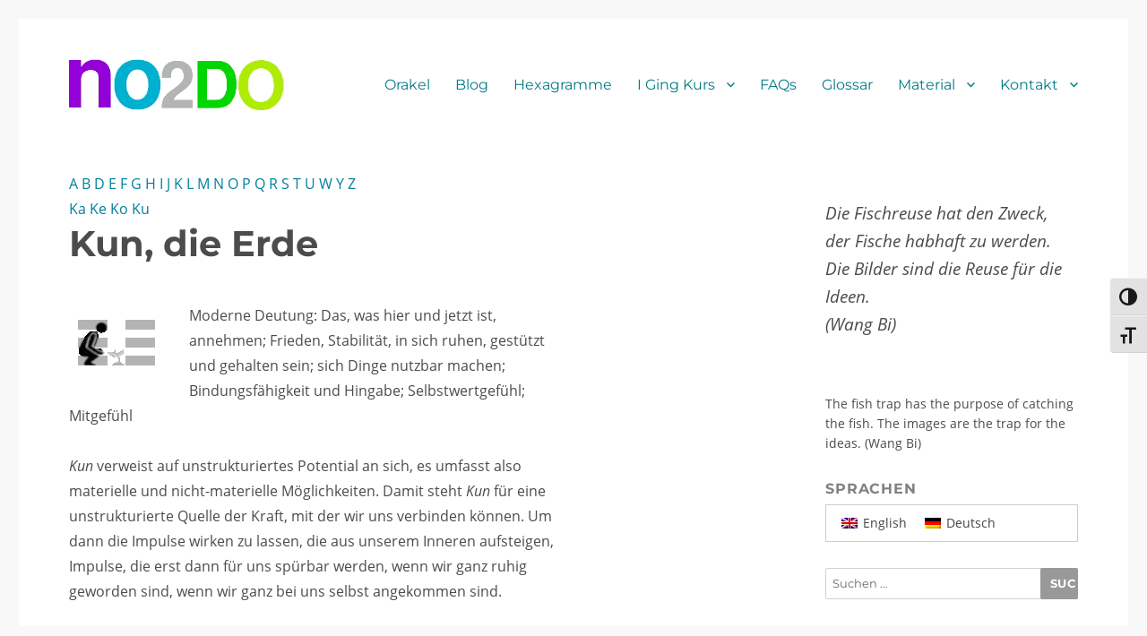

--- FILE ---
content_type: text/html; charset=UTF-8
request_url: https://www.no2do.com/synopse/glossar/kun-die-erde
body_size: 19641
content:
<!DOCTYPE html>
<html lang="de-DE" class="no-js">
<head>
	<meta charset="UTF-8">
	<meta name="viewport" content="width=device-width, initial-scale=1.0">
	<link rel="profile" href="https://gmpg.org/xfn/11">
		<script>
(function(html){html.className = html.className.replace(/\bno-js\b/,'js')})(document.documentElement);
//# sourceURL=twentysixteen_javascript_detection
</script>
<title>Kun, die Erde | no2DO</title>
<link rel="alternate" hreflang="en-us" href="https://www.no2do.com/synopse/en/glossar/kun-the-earth" />
<link rel="alternate" hreflang="de-de" href="https://www.no2do.com/synopse/glossar/kun-die-erde" />
<link rel="alternate" hreflang="x-default" href="https://www.no2do.com/synopse/glossar/kun-die-erde" />

<!-- The SEO Framework von Sybre Waaijer -->
<meta name="robots" content="max-snippet:-1,max-image-preview:standard,max-video-preview:-1" />
<link rel="canonical" href="https://www.no2do.com/synopse/glossar/kun-die-erde" />
<meta name="description" content="Moderne Deutung: Das, was hier und jetzt ist, annehmen; Frieden, Stabilität, in sich ruhen, gestützt und gehalten sein; sich Dinge nutzbar machen…" />
<meta property="og:type" content="article" />
<meta property="og:locale" content="de_DE" />
<meta property="og:site_name" content="no2DO" />
<meta property="og:title" content="Kun, die Erde" />
<meta property="og:description" content="Moderne Deutung: Das, was hier und jetzt ist, annehmen; Frieden, Stabilität, in sich ruhen, gestützt und gehalten sein; sich Dinge nutzbar machen; Bindungsfähigkeit und Hingabe; Selbstwertgefühl…" />
<meta property="og:url" content="https://www.no2do.com/synopse/glossar/kun-die-erde" />
<meta property="og:image" content="https://www.no2do.com/synopse/wp-content/uploads/2024/09/888.gif" />
<meta property="article:published_time" content="2020-06-07T15:22:45+00:00" />
<meta property="article:modified_time" content="2023-06-15T12:47:16+00:00" />
<meta name="twitter:card" content="summary_large_image" />
<meta name="twitter:title" content="Kun, die Erde" />
<meta name="twitter:description" content="Moderne Deutung: Das, was hier und jetzt ist, annehmen; Frieden, Stabilität, in sich ruhen, gestützt und gehalten sein; sich Dinge nutzbar machen; Bindungsfähigkeit und Hingabe; Selbstwertgefühl…" />
<meta name="twitter:image" content="https://www.no2do.com/synopse/wp-content/uploads/2024/09/888.gif" />
<meta name="google-site-verification" content="EKCX5T8PVwHiHy2an9uokNVGDeVrowFNrDAqPXNXNxQ" />
<meta name="msvalidate.01" content="C14A781A5CA8D3E7CBD31575959810F6" />
<meta name="yandex-verification" content="6c698f58ffa18186" />
<script type="application/ld+json">{"@context":"https://schema.org","@graph":[{"@type":"WebSite","@id":"https://www.no2do.com/synopse#/schema/WebSite","url":"https://www.no2do.com/synopse","name":"no2DO","description":"annäherung aus westen: www.no2do.com","inLanguage":"de","potentialAction":{"@type":"SearchAction","target":{"@type":"EntryPoint","urlTemplate":"https://www.no2do.com/synopse/search/{search_term_string}"},"query-input":"required name=search_term_string"},"publisher":{"@type":"Organization","@id":"https://www.no2do.com/synopse#/schema/Organization","name":"no2DO","url":"https://www.no2do.com/synopse","logo":{"@type":"ImageObject","url":"https://www.no2do.com/synopse/wp-content/uploads/2017/02/logo.png","contentUrl":"https://www.no2do.com/synopse/wp-content/uploads/2017/02/logo.png","width":240,"height":75}}},{"@type":"WebPage","@id":"https://www.no2do.com/synopse/glossar/kun-die-erde","url":"https://www.no2do.com/synopse/glossar/kun-die-erde","name":"Kun, die Erde | no2DO","description":"Moderne Deutung: Das, was hier und jetzt ist, annehmen; Frieden, Stabilität, in sich ruhen, gestützt und gehalten sein; sich Dinge nutzbar machen…","inLanguage":"de","isPartOf":{"@id":"https://www.no2do.com/synopse#/schema/WebSite"},"breadcrumb":{"@type":"BreadcrumbList","@id":"https://www.no2do.com/synopse#/schema/BreadcrumbList","itemListElement":[{"@type":"ListItem","position":1,"item":"https://www.no2do.com/synopse","name":"no2DO"},{"@type":"ListItem","position":2,"item":"https://www.no2do.com/synopse/glossar","name":"Archive: Glossar | no2DO | Fachbegriffe des I Ging"},{"@type":"ListItem","position":3,"name":"Kun, die Erde"}]},"potentialAction":{"@type":"ReadAction","target":"https://www.no2do.com/synopse/glossar/kun-die-erde"},"datePublished":"2020-06-07T15:22:45+00:00","dateModified":"2023-06-15T12:47:16+00:00","author":{"@type":"Person","@id":"https://www.no2do.com/synopse#/schema/Person/f6c19153b3f1f5a9832f46360a85b595","name":"karin"}}]}</script>
<!-- / The SEO Framework von Sybre Waaijer | 28.82ms meta | 14.51ms boot -->

<link rel="alternate" type="application/rss+xml" title="no2DO &raquo; Feed" href="https://www.no2do.com/synopse/feed" />
<link rel="alternate" type="application/rss+xml" title="no2DO &raquo; Kommentar-Feed" href="https://www.no2do.com/synopse/comments/feed" />
<link rel="alternate" title="oEmbed (JSON)" type="application/json+oembed" href="https://www.no2do.com/synopse/wp-json/oembed/1.0/embed?url=https%3A%2F%2Fwww.no2do.com%2Fsynopse%2Fglossar%2Fkun-die-erde" />
<link rel="alternate" title="oEmbed (XML)" type="text/xml+oembed" href="https://www.no2do.com/synopse/wp-json/oembed/1.0/embed?url=https%3A%2F%2Fwww.no2do.com%2Fsynopse%2Fglossar%2Fkun-die-erde&#038;format=xml" />
<style id='wp-img-auto-sizes-contain-inline-css'>
img:is([sizes=auto i],[sizes^="auto," i]){contain-intrinsic-size:3000px 1500px}
/*# sourceURL=wp-img-auto-sizes-contain-inline-css */
</style>

<style id='wp-emoji-styles-inline-css'>

	img.wp-smiley, img.emoji {
		display: inline !important;
		border: none !important;
		box-shadow: none !important;
		height: 1em !important;
		width: 1em !important;
		margin: 0 0.07em !important;
		vertical-align: -0.1em !important;
		background: none !important;
		padding: 0 !important;
	}
/*# sourceURL=wp-emoji-styles-inline-css */
</style>
<link rel='stylesheet' id='wp-block-library-css' href='https://www.no2do.com/synopse/wp-includes/css/dist/block-library/style.min.css?ver=6.9' media='all' />
<style id='wp-block-paragraph-inline-css'>
.is-small-text{font-size:.875em}.is-regular-text{font-size:1em}.is-large-text{font-size:2.25em}.is-larger-text{font-size:3em}.has-drop-cap:not(:focus):first-letter{float:left;font-size:8.4em;font-style:normal;font-weight:100;line-height:.68;margin:.05em .1em 0 0;text-transform:uppercase}body.rtl .has-drop-cap:not(:focus):first-letter{float:none;margin-left:.1em}p.has-drop-cap.has-background{overflow:hidden}:root :where(p.has-background){padding:1.25em 2.375em}:where(p.has-text-color:not(.has-link-color)) a{color:inherit}p.has-text-align-left[style*="writing-mode:vertical-lr"],p.has-text-align-right[style*="writing-mode:vertical-rl"]{rotate:180deg}
/*# sourceURL=https://www.no2do.com/synopse/wp-includes/blocks/paragraph/style.min.css */
</style>
<style id='global-styles-inline-css'>
:root{--wp--preset--aspect-ratio--square: 1;--wp--preset--aspect-ratio--4-3: 4/3;--wp--preset--aspect-ratio--3-4: 3/4;--wp--preset--aspect-ratio--3-2: 3/2;--wp--preset--aspect-ratio--2-3: 2/3;--wp--preset--aspect-ratio--16-9: 16/9;--wp--preset--aspect-ratio--9-16: 9/16;--wp--preset--color--black: #000000;--wp--preset--color--cyan-bluish-gray: #abb8c3;--wp--preset--color--white: #fff;--wp--preset--color--pale-pink: #f78da7;--wp--preset--color--vivid-red: #cf2e2e;--wp--preset--color--luminous-vivid-orange: #ff6900;--wp--preset--color--luminous-vivid-amber: #fcb900;--wp--preset--color--light-green-cyan: #7bdcb5;--wp--preset--color--vivid-green-cyan: #00d084;--wp--preset--color--pale-cyan-blue: #8ed1fc;--wp--preset--color--vivid-cyan-blue: #0693e3;--wp--preset--color--vivid-purple: #9b51e0;--wp--preset--color--dark-gray: #1a1a1a;--wp--preset--color--medium-gray: #686868;--wp--preset--color--light-gray: #e5e5e5;--wp--preset--color--blue-gray: #4d545c;--wp--preset--color--bright-blue: #007acc;--wp--preset--color--light-blue: #9adffd;--wp--preset--color--dark-brown: #402b30;--wp--preset--color--medium-brown: #774e24;--wp--preset--color--dark-red: #640c1f;--wp--preset--color--bright-red: #ff675f;--wp--preset--color--yellow: #ffef8e;--wp--preset--gradient--vivid-cyan-blue-to-vivid-purple: linear-gradient(135deg,rgb(6,147,227) 0%,rgb(155,81,224) 100%);--wp--preset--gradient--light-green-cyan-to-vivid-green-cyan: linear-gradient(135deg,rgb(122,220,180) 0%,rgb(0,208,130) 100%);--wp--preset--gradient--luminous-vivid-amber-to-luminous-vivid-orange: linear-gradient(135deg,rgb(252,185,0) 0%,rgb(255,105,0) 100%);--wp--preset--gradient--luminous-vivid-orange-to-vivid-red: linear-gradient(135deg,rgb(255,105,0) 0%,rgb(207,46,46) 100%);--wp--preset--gradient--very-light-gray-to-cyan-bluish-gray: linear-gradient(135deg,rgb(238,238,238) 0%,rgb(169,184,195) 100%);--wp--preset--gradient--cool-to-warm-spectrum: linear-gradient(135deg,rgb(74,234,220) 0%,rgb(151,120,209) 20%,rgb(207,42,186) 40%,rgb(238,44,130) 60%,rgb(251,105,98) 80%,rgb(254,248,76) 100%);--wp--preset--gradient--blush-light-purple: linear-gradient(135deg,rgb(255,206,236) 0%,rgb(152,150,240) 100%);--wp--preset--gradient--blush-bordeaux: linear-gradient(135deg,rgb(254,205,165) 0%,rgb(254,45,45) 50%,rgb(107,0,62) 100%);--wp--preset--gradient--luminous-dusk: linear-gradient(135deg,rgb(255,203,112) 0%,rgb(199,81,192) 50%,rgb(65,88,208) 100%);--wp--preset--gradient--pale-ocean: linear-gradient(135deg,rgb(255,245,203) 0%,rgb(182,227,212) 50%,rgb(51,167,181) 100%);--wp--preset--gradient--electric-grass: linear-gradient(135deg,rgb(202,248,128) 0%,rgb(113,206,126) 100%);--wp--preset--gradient--midnight: linear-gradient(135deg,rgb(2,3,129) 0%,rgb(40,116,252) 100%);--wp--preset--font-size--small: 13px;--wp--preset--font-size--medium: 20px;--wp--preset--font-size--large: 36px;--wp--preset--font-size--x-large: 42px;--wp--preset--spacing--20: 0.44rem;--wp--preset--spacing--30: 0.67rem;--wp--preset--spacing--40: 1rem;--wp--preset--spacing--50: 1.5rem;--wp--preset--spacing--60: 2.25rem;--wp--preset--spacing--70: 3.38rem;--wp--preset--spacing--80: 5.06rem;--wp--preset--shadow--natural: 6px 6px 9px rgba(0, 0, 0, 0.2);--wp--preset--shadow--deep: 12px 12px 50px rgba(0, 0, 0, 0.4);--wp--preset--shadow--sharp: 6px 6px 0px rgba(0, 0, 0, 0.2);--wp--preset--shadow--outlined: 6px 6px 0px -3px rgb(255, 255, 255), 6px 6px rgb(0, 0, 0);--wp--preset--shadow--crisp: 6px 6px 0px rgb(0, 0, 0);}:where(.is-layout-flex){gap: 0.5em;}:where(.is-layout-grid){gap: 0.5em;}body .is-layout-flex{display: flex;}.is-layout-flex{flex-wrap: wrap;align-items: center;}.is-layout-flex > :is(*, div){margin: 0;}body .is-layout-grid{display: grid;}.is-layout-grid > :is(*, div){margin: 0;}:where(.wp-block-columns.is-layout-flex){gap: 2em;}:where(.wp-block-columns.is-layout-grid){gap: 2em;}:where(.wp-block-post-template.is-layout-flex){gap: 1.25em;}:where(.wp-block-post-template.is-layout-grid){gap: 1.25em;}.has-black-color{color: var(--wp--preset--color--black) !important;}.has-cyan-bluish-gray-color{color: var(--wp--preset--color--cyan-bluish-gray) !important;}.has-white-color{color: var(--wp--preset--color--white) !important;}.has-pale-pink-color{color: var(--wp--preset--color--pale-pink) !important;}.has-vivid-red-color{color: var(--wp--preset--color--vivid-red) !important;}.has-luminous-vivid-orange-color{color: var(--wp--preset--color--luminous-vivid-orange) !important;}.has-luminous-vivid-amber-color{color: var(--wp--preset--color--luminous-vivid-amber) !important;}.has-light-green-cyan-color{color: var(--wp--preset--color--light-green-cyan) !important;}.has-vivid-green-cyan-color{color: var(--wp--preset--color--vivid-green-cyan) !important;}.has-pale-cyan-blue-color{color: var(--wp--preset--color--pale-cyan-blue) !important;}.has-vivid-cyan-blue-color{color: var(--wp--preset--color--vivid-cyan-blue) !important;}.has-vivid-purple-color{color: var(--wp--preset--color--vivid-purple) !important;}.has-black-background-color{background-color: var(--wp--preset--color--black) !important;}.has-cyan-bluish-gray-background-color{background-color: var(--wp--preset--color--cyan-bluish-gray) !important;}.has-white-background-color{background-color: var(--wp--preset--color--white) !important;}.has-pale-pink-background-color{background-color: var(--wp--preset--color--pale-pink) !important;}.has-vivid-red-background-color{background-color: var(--wp--preset--color--vivid-red) !important;}.has-luminous-vivid-orange-background-color{background-color: var(--wp--preset--color--luminous-vivid-orange) !important;}.has-luminous-vivid-amber-background-color{background-color: var(--wp--preset--color--luminous-vivid-amber) !important;}.has-light-green-cyan-background-color{background-color: var(--wp--preset--color--light-green-cyan) !important;}.has-vivid-green-cyan-background-color{background-color: var(--wp--preset--color--vivid-green-cyan) !important;}.has-pale-cyan-blue-background-color{background-color: var(--wp--preset--color--pale-cyan-blue) !important;}.has-vivid-cyan-blue-background-color{background-color: var(--wp--preset--color--vivid-cyan-blue) !important;}.has-vivid-purple-background-color{background-color: var(--wp--preset--color--vivid-purple) !important;}.has-black-border-color{border-color: var(--wp--preset--color--black) !important;}.has-cyan-bluish-gray-border-color{border-color: var(--wp--preset--color--cyan-bluish-gray) !important;}.has-white-border-color{border-color: var(--wp--preset--color--white) !important;}.has-pale-pink-border-color{border-color: var(--wp--preset--color--pale-pink) !important;}.has-vivid-red-border-color{border-color: var(--wp--preset--color--vivid-red) !important;}.has-luminous-vivid-orange-border-color{border-color: var(--wp--preset--color--luminous-vivid-orange) !important;}.has-luminous-vivid-amber-border-color{border-color: var(--wp--preset--color--luminous-vivid-amber) !important;}.has-light-green-cyan-border-color{border-color: var(--wp--preset--color--light-green-cyan) !important;}.has-vivid-green-cyan-border-color{border-color: var(--wp--preset--color--vivid-green-cyan) !important;}.has-pale-cyan-blue-border-color{border-color: var(--wp--preset--color--pale-cyan-blue) !important;}.has-vivid-cyan-blue-border-color{border-color: var(--wp--preset--color--vivid-cyan-blue) !important;}.has-vivid-purple-border-color{border-color: var(--wp--preset--color--vivid-purple) !important;}.has-vivid-cyan-blue-to-vivid-purple-gradient-background{background: var(--wp--preset--gradient--vivid-cyan-blue-to-vivid-purple) !important;}.has-light-green-cyan-to-vivid-green-cyan-gradient-background{background: var(--wp--preset--gradient--light-green-cyan-to-vivid-green-cyan) !important;}.has-luminous-vivid-amber-to-luminous-vivid-orange-gradient-background{background: var(--wp--preset--gradient--luminous-vivid-amber-to-luminous-vivid-orange) !important;}.has-luminous-vivid-orange-to-vivid-red-gradient-background{background: var(--wp--preset--gradient--luminous-vivid-orange-to-vivid-red) !important;}.has-very-light-gray-to-cyan-bluish-gray-gradient-background{background: var(--wp--preset--gradient--very-light-gray-to-cyan-bluish-gray) !important;}.has-cool-to-warm-spectrum-gradient-background{background: var(--wp--preset--gradient--cool-to-warm-spectrum) !important;}.has-blush-light-purple-gradient-background{background: var(--wp--preset--gradient--blush-light-purple) !important;}.has-blush-bordeaux-gradient-background{background: var(--wp--preset--gradient--blush-bordeaux) !important;}.has-luminous-dusk-gradient-background{background: var(--wp--preset--gradient--luminous-dusk) !important;}.has-pale-ocean-gradient-background{background: var(--wp--preset--gradient--pale-ocean) !important;}.has-electric-grass-gradient-background{background: var(--wp--preset--gradient--electric-grass) !important;}.has-midnight-gradient-background{background: var(--wp--preset--gradient--midnight) !important;}.has-small-font-size{font-size: var(--wp--preset--font-size--small) !important;}.has-medium-font-size{font-size: var(--wp--preset--font-size--medium) !important;}.has-large-font-size{font-size: var(--wp--preset--font-size--large) !important;}.has-x-large-font-size{font-size: var(--wp--preset--font-size--x-large) !important;}
/*# sourceURL=global-styles-inline-css */
</style>

<style id='classic-theme-styles-inline-css'>
/*! This file is auto-generated */
.wp-block-button__link{color:#fff;background-color:#32373c;border-radius:9999px;box-shadow:none;text-decoration:none;padding:calc(.667em + 2px) calc(1.333em + 2px);font-size:1.125em}.wp-block-file__button{background:#32373c;color:#fff;text-decoration:none}
/*# sourceURL=/wp-includes/css/classic-themes.min.css */
</style>
<link rel='stylesheet' id='contact-form-7-css' href='https://www.no2do.com/synopse/wp-content/plugins/contact-form-7/includes/css/styles.css?ver=6.1.4' media='all' />
<link rel='stylesheet' id='encyclopedia-twentysixteen-css' href='https://www.no2do.com/synopse/wp-content/plugins/encyclopedia-pro/assets/css/themes/twentysixteen.css?ver=6.9' media='all' />
<link rel='stylesheet' id='encyclopedia-tooltips-css' href='https://www.no2do.com/synopse/wp-content/plugins/encyclopedia-pro/assets/css/tooltips.css?ver=6.9' media='all' />
<link rel='stylesheet' id='page-list-style-css' href='https://www.no2do.com/synopse/wp-content/plugins/page-list/css/page-list.css?ver=5.9' media='all' />
<link rel='stylesheet' id='ui-font-css' href='https://www.no2do.com/synopse/wp-content/plugins/wp-accessibility/toolbar/fonts/css/a11y-toolbar.css?ver=2.2.6' media='all' />
<link rel='stylesheet' id='wpa-toolbar-css' href='https://www.no2do.com/synopse/wp-content/plugins/wp-accessibility/toolbar/css/a11y.css?ver=2.2.6' media='all' />
<link rel='stylesheet' id='ui-fontsize.css-css' href='https://www.no2do.com/synopse/wp-content/plugins/wp-accessibility/toolbar/css/a11y-fontsize.css?ver=2.2.6' media='all' />
<style id='ui-fontsize.css-inline-css'>
html { --wpa-font-size: clamp( 24px, 1.5rem, 36px ); --wpa-h1-size : clamp( 48px, 3rem, 72px ); --wpa-h2-size : clamp( 40px, 2.5rem, 60px ); --wpa-h3-size : clamp( 32px, 2rem, 48px ); --wpa-h4-size : clamp( 28px, 1.75rem, 42px ); --wpa-sub-list-size: 1.1em; --wpa-sub-sub-list-size: 1em; } 
/*# sourceURL=ui-fontsize.css-inline-css */
</style>
<link rel='stylesheet' id='wpa-style-css' href='https://www.no2do.com/synopse/wp-content/plugins/wp-accessibility/css/wpa-style.css?ver=2.2.6' media='all' />
<style id='wpa-style-inline-css'>
.wpa-hide-ltr#skiplinks a, .wpa-hide-ltr#skiplinks a:hover, .wpa-hide-ltr#skiplinks a:visited {
	
}
.wpa-hide-ltr#skiplinks a:active,  .wpa-hide-ltr#skiplinks a:focus {
	
}
	
		:focus { outline: 2px solid #666666!important; outline-offset: 2px !important; }
		:root { --admin-bar-top : 7px; }
/*# sourceURL=wpa-style-inline-css */
</style>
<link rel='stylesheet' id='wpml-legacy-horizontal-list-0-css' href='https://www.no2do.com/synopse/wp-content/plugins/sitepress-multilingual-cms/templates/language-switchers/legacy-list-horizontal/style.min.css?ver=1' media='all' />
<style id='wpml-legacy-horizontal-list-0-inline-css'>
.wpml-ls-sidebars-sidebar-1, .wpml-ls-sidebars-sidebar-1 .wpml-ls-sub-menu, .wpml-ls-sidebars-sidebar-1 a {border-color:#cdcdcd;}.wpml-ls-sidebars-sidebar-1 a, .wpml-ls-sidebars-sidebar-1 .wpml-ls-sub-menu a, .wpml-ls-sidebars-sidebar-1 .wpml-ls-sub-menu a:link, .wpml-ls-sidebars-sidebar-1 li:not(.wpml-ls-current-language) .wpml-ls-link, .wpml-ls-sidebars-sidebar-1 li:not(.wpml-ls-current-language) .wpml-ls-link:link {color:#444444;background-color:#ffffff;}.wpml-ls-sidebars-sidebar-1 .wpml-ls-sub-menu a:hover,.wpml-ls-sidebars-sidebar-1 .wpml-ls-sub-menu a:focus, .wpml-ls-sidebars-sidebar-1 .wpml-ls-sub-menu a:link:hover, .wpml-ls-sidebars-sidebar-1 .wpml-ls-sub-menu a:link:focus {color:#000000;background-color:#eeeeee;}.wpml-ls-sidebars-sidebar-1 .wpml-ls-current-language > a {color:#444444;background-color:#ffffff;}.wpml-ls-sidebars-sidebar-1 .wpml-ls-current-language:hover>a, .wpml-ls-sidebars-sidebar-1 .wpml-ls-current-language>a:focus {color:#000000;background-color:#eeeeee;}
.wpml-ls-statics-footer{background-color:#ffffff;}.wpml-ls-statics-footer, .wpml-ls-statics-footer .wpml-ls-sub-menu, .wpml-ls-statics-footer a {border-color:#ffffff;}.wpml-ls-statics-footer a, .wpml-ls-statics-footer .wpml-ls-sub-menu a, .wpml-ls-statics-footer .wpml-ls-sub-menu a:link, .wpml-ls-statics-footer li:not(.wpml-ls-current-language) .wpml-ls-link, .wpml-ls-statics-footer li:not(.wpml-ls-current-language) .wpml-ls-link:link {color:#444444;background-color:#ffffff;}.wpml-ls-statics-footer .wpml-ls-sub-menu a:hover,.wpml-ls-statics-footer .wpml-ls-sub-menu a:focus, .wpml-ls-statics-footer .wpml-ls-sub-menu a:link:hover, .wpml-ls-statics-footer .wpml-ls-sub-menu a:link:focus {color:#000000;background-color:#eeeeee;}.wpml-ls-statics-footer .wpml-ls-current-language > a {color:#444444;background-color:#ffffff;}.wpml-ls-statics-footer .wpml-ls-current-language:hover>a, .wpml-ls-statics-footer .wpml-ls-current-language>a:focus {color:#000000;background-color:#eeeeee;}
.wpml-ls-statics-shortcode_actions, .wpml-ls-statics-shortcode_actions .wpml-ls-sub-menu, .wpml-ls-statics-shortcode_actions a {border-color:#cdcdcd;}.wpml-ls-statics-shortcode_actions a, .wpml-ls-statics-shortcode_actions .wpml-ls-sub-menu a, .wpml-ls-statics-shortcode_actions .wpml-ls-sub-menu a:link, .wpml-ls-statics-shortcode_actions li:not(.wpml-ls-current-language) .wpml-ls-link, .wpml-ls-statics-shortcode_actions li:not(.wpml-ls-current-language) .wpml-ls-link:link {color:#444444;background-color:#ffffff;}.wpml-ls-statics-shortcode_actions .wpml-ls-sub-menu a:hover,.wpml-ls-statics-shortcode_actions .wpml-ls-sub-menu a:focus, .wpml-ls-statics-shortcode_actions .wpml-ls-sub-menu a:link:hover, .wpml-ls-statics-shortcode_actions .wpml-ls-sub-menu a:link:focus {color:#000000;background-color:#eeeeee;}.wpml-ls-statics-shortcode_actions .wpml-ls-current-language > a {color:#444444;background-color:#ffffff;}.wpml-ls-statics-shortcode_actions .wpml-ls-current-language:hover>a, .wpml-ls-statics-shortcode_actions .wpml-ls-current-language>a:focus {color:#000000;background-color:#eeeeee;}
/*# sourceURL=wpml-legacy-horizontal-list-0-inline-css */
</style>
<link rel='stylesheet' id='wp-components-css' href='https://www.no2do.com/synopse/wp-includes/css/dist/components/style.min.css?ver=6.9' media='all' />
<link rel='stylesheet' id='godaddy-styles-css' href='https://www.no2do.com/synopse/wp-content/plugins/coblocks/includes/Dependencies/GoDaddy/Styles/build/latest.css?ver=2.0.2' media='all' />
<link rel='stylesheet' id='parent-style-css' href='https://www.no2do.com/synopse/wp-content/themes/twentysixteen/style.css?ver=6.9' media='all' />
<link rel='stylesheet' id='child-theme-css-css' href='https://www.no2do.com/synopse/wp-content/themes/ari2020-child/style.css?ver=6.9' media='all' />
<link rel='stylesheet' id='twentysixteen-fonts-css' href='https://www.no2do.com/synopse/wp-content/themes/twentysixteen/fonts/merriweather-plus-montserrat-plus-inconsolata.css?ver=20230328' media='all' />
<link rel='stylesheet' id='genericons-css' href='https://www.no2do.com/synopse/wp-content/themes/twentysixteen/genericons/genericons.css?ver=20251101' media='all' />
<link rel='stylesheet' id='twentysixteen-style-css' href='https://www.no2do.com/synopse/wp-content/themes/ari2020-child/style.css?ver=20251202' media='all' />
<style id='twentysixteen-style-inline-css'>

		/* Custom Link Color */
		.menu-toggle:hover,
		.menu-toggle:focus,
		a,
		.main-navigation a:hover,
		.main-navigation a:focus,
		.dropdown-toggle:hover,
		.dropdown-toggle:focus,
		.social-navigation a:hover:before,
		.social-navigation a:focus:before,
		.post-navigation a:hover .post-title,
		.post-navigation a:focus .post-title,
		.tagcloud a:hover,
		.tagcloud a:focus,
		.site-branding .site-title a:hover,
		.site-branding .site-title a:focus,
		.entry-title a:hover,
		.entry-title a:focus,
		.entry-footer a:hover,
		.entry-footer a:focus,
		.comment-metadata a:hover,
		.comment-metadata a:focus,
		.pingback .comment-edit-link:hover,
		.pingback .comment-edit-link:focus,
		.comment-reply-link,
		.comment-reply-link:hover,
		.comment-reply-link:focus,
		.required,
		.site-info a:hover,
		.site-info a:focus {
			color: #00819d;
		}

		mark,
		ins,
		button:hover,
		button:focus,
		input[type="button"]:hover,
		input[type="button"]:focus,
		input[type="reset"]:hover,
		input[type="reset"]:focus,
		input[type="submit"]:hover,
		input[type="submit"]:focus,
		.pagination .prev:hover,
		.pagination .prev:focus,
		.pagination .next:hover,
		.pagination .next:focus,
		.widget_calendar tbody a,
		.page-links a:hover,
		.page-links a:focus {
			background-color: #00819d;
		}

		input[type="date"]:focus,
		input[type="time"]:focus,
		input[type="datetime-local"]:focus,
		input[type="week"]:focus,
		input[type="month"]:focus,
		input[type="text"]:focus,
		input[type="email"]:focus,
		input[type="url"]:focus,
		input[type="password"]:focus,
		input[type="search"]:focus,
		input[type="tel"]:focus,
		input[type="number"]:focus,
		textarea:focus,
		.tagcloud a:hover,
		.tagcloud a:focus,
		.menu-toggle:hover,
		.menu-toggle:focus {
			border-color: #00819d;
		}

		@media screen and (min-width: 56.875em) {
			.main-navigation li:hover > a,
			.main-navigation li.focus > a {
				color: #00819d;
			}
		}
	
/*# sourceURL=twentysixteen-style-inline-css */
</style>
<link rel='stylesheet' id='twentysixteen-block-style-css' href='https://www.no2do.com/synopse/wp-content/themes/twentysixteen/css/blocks.css?ver=20240817' media='all' />
<script src="https://www.no2do.com/synopse/wp-includes/js/jquery/jquery.min.js?ver=3.7.1" id="jquery-core-js"></script>
<script src="https://www.no2do.com/synopse/wp-includes/js/jquery/jquery-migrate.min.js?ver=3.4.1" id="jquery-migrate-js"></script>
<script id="twentysixteen-script-js-extra">
var screenReaderText = {"expand":"Untermen\u00fc \u00f6ffnen","collapse":"Untermen\u00fc schlie\u00dfen"};
//# sourceURL=twentysixteen-script-js-extra
</script>
<script src="https://www.no2do.com/synopse/wp-content/themes/twentysixteen/js/functions.js?ver=20230629" id="twentysixteen-script-js" defer data-wp-strategy="defer"></script>
<link rel="https://api.w.org/" href="https://www.no2do.com/synopse/wp-json/" /><link rel="alternate" title="JSON" type="application/json" href="https://www.no2do.com/synopse/wp-json/wp/v2/encyclopedia/5751" /><link rel="EditURI" type="application/rsd+xml" title="RSD" href="https://www.no2do.com/synopse/xmlrpc.php?rsd" />
<meta name="generator" content="WPML ver:4.8.6 stt:1,3;" />
<style>
		#category-posts-3-internal .cat-post-thumbnail .cat-post-crop img {height: 150px;}
#category-posts-3-internal .cat-post-thumbnail .cat-post-crop img {width: 150px;}
#category-posts-3-internal .cat-post-thumbnail .cat-post-crop img {object-fit: cover; max-width: 100%; display: block;}
#category-posts-3-internal .cat-post-thumbnail .cat-post-crop-not-supported img {width: 100%;}
#category-posts-3-internal .cat-post-thumbnail {max-width:100%;}
#category-posts-3-internal .cat-post-item img {margin: initial;}
</style>
				<style type="text/css" id="twentysixteen-header-css">
		.site-branding {
			margin: 0 auto 0 0;
		}

		.site-branding .site-title,
		.site-description {
			clip-path: inset(50%);
			position: absolute;
		}
		</style>
		<link rel="icon" href="https://www.no2do.com/synopse/wp-content/uploads/2022/04/cropped-no2DO_socialimage-32x32.jpg" sizes="32x32" />
<link rel="icon" href="https://www.no2do.com/synopse/wp-content/uploads/2022/04/cropped-no2DO_socialimage-192x192.jpg" sizes="192x192" />
<link rel="apple-touch-icon" href="https://www.no2do.com/synopse/wp-content/uploads/2022/04/cropped-no2DO_socialimage-180x180.jpg" />
<meta name="msapplication-TileImage" content="https://www.no2do.com/synopse/wp-content/uploads/2022/04/cropped-no2DO_socialimage-270x270.jpg" />
		<style id="wp-custom-css">
			button#pea_cook_btn {
    color: #555;
	font-size: 10px;
}

/* Autoren-Infos unter Beitraegen ausblenden 07-2025*/
div.author-info {display: none;}



a.continue {margin-left: 5px;}
.paddingright30>figure {padding-right: 30px;}


p.quellenverzeichnis {line-height: 1.3em}
.entry-content .entry-content h2.quellenverzeichnis {font-size: 1.1875rem; line-height: 1.1052631579; margin-top: 2.9473684211em; margin-bottom: 1.473684211em;}

.wp-block-quote {
  border-left: none !important;}

/* Zu breite Bilder neben gequetschtem Text */
@media screen and (max-width: 450px) { figure.size-full {width: 100%;}}

/* Keine blaue Line unter Bilder in Blogartikeln */
article.post figure>a {box-shadow: none;}

div#psychoanalyse {padding: 40px; padding-bottom: 20px; margin-bottom: 40px; margin-top: 40px; border: 1px solid silver;}
div#psychoanalyse h2 {margin-top: 0;}
div#psychoanalyse p:first-of-type {display: inline-block;   background: #b3d6db;padding: 0 10px;text-transform: uppercase;
  letter-spacing: 1px; }

div#psychoanalyse p.has-light-gray-background-color a.encyclopedia {color: #fff;  background-color: #999;}
div#psychoanalyse p:first-of-type a.encyclopedia {background-color: transparent;}

div#psychoanalyse ~ p.is-style-info, p.is-style-info:last-of-type {background-color: #b3d6db !important; text-align: center;}
div#psychoanalyse ~ p.is-style-info a {color: #4c4c4c; !important;}

		</style>
		<link rel='stylesheet' id='mailpoet_public-css' href='https://www.no2do.com/synopse/wp-content/plugins/mailpoet/assets/dist/css/mailpoet-public.b1f0906e.css?ver=6.9' media='all' />
<link rel='stylesheet' id='shariffcss-css' href='https://www.no2do.com/synopse/wp-content/plugins/shariff/css/shariff.min.css?ver=4.6.15' media='all' />
</head>

<body class="wp-singular encyclopedia-template-default single single-encyclopedia postid-5751 wp-custom-logo wp-embed-responsive wp-theme-twentysixteen wp-child-theme-ari2020-child is-twentysixteen wpa-excerpt group-blog">
<div id="page" class="site">
	<div class="site-inner">
		<a class="skip-link screen-reader-text" href="#content">
			Zum Inhalt springen		</a>

		<header id="masthead" class="site-header">
			<div class="site-header-main">
				<div class="site-branding">
					<a href="https://www.no2do.com/synopse/" class="custom-logo-link" rel="home"><img width="240" height="75" src="https://www.no2do.com/synopse/wp-content/uploads/2017/02/logo.png" class="custom-logo" alt="I Ching | a western approximation | www.no2do.com" decoding="async" srcset="https://www.no2do.com/synopse/wp-content/uploads/2017/02/logo.png 240w, https://www.no2do.com/synopse/wp-content/uploads/2017/02/logo-150x47.png 150w" sizes="(max-width: 240px) 85vw, 240px" /></a>						<p class="site-title"><a href="https://www.no2do.com/synopse/" rel="home" >no2DO</a></p>
												<p class="site-description">annäherung aus westen: www.no2do.com</p>
									</div><!-- .site-branding -->

									<button id="menu-toggle" class="menu-toggle">Menü</button>

					<div id="site-header-menu" class="site-header-menu">
													<nav id="site-navigation" class="main-navigation" aria-label="Primäres Menü">
								<div class="menu-hauptmenue-container"><ul id="menu-hauptmenue" class="primary-menu"><li id="menu-item-5697" class="menu-item menu-item-type-custom menu-item-object-custom menu-item-5697"><a href="https://www.no2do.com/">Orakel</a></li>
<li id="menu-item-5698" class="menu-item menu-item-type-custom menu-item-object-custom menu-item-home menu-item-5698"><a href="https://www.no2do.com/synopse/">Blog</a></li>
<li id="menu-item-5699" class="menu-item menu-item-type-custom menu-item-object-custom menu-item-5699"><a href="https://www.no2do.com/links/hexagramme.html">Hexagramme</a></li>
<li id="menu-item-6062" class="menu-item menu-item-type-post_type menu-item-object-page menu-item-has-children menu-item-6062"><a href="https://www.no2do.com/synopse/i-ging-kurs-kursinhalt">I Ging Kurs</a>
<ul class="sub-menu">
	<li id="menu-item-7261" class="menu-item menu-item-type-post_type menu-item-object-page menu-item-7261"><a href="https://www.no2do.com/synopse/hintergruende">Hintergründe</a></li>
	<li id="menu-item-6063" class="menu-item menu-item-type-post_type menu-item-object-page menu-item-6063"><a href="https://www.no2do.com/synopse/das-i-ging-befragen">Das I Ging befragen</a></li>
	<li id="menu-item-6073" class="menu-item menu-item-type-post_type menu-item-object-page menu-item-6073"><a href="https://www.no2do.com/synopse/aufbau-eines-hexagramms">Aufbau eines Hexagramms</a></li>
	<li id="menu-item-6064" class="menu-item menu-item-type-post_type menu-item-object-page menu-item-has-children menu-item-6064"><a href="https://www.no2do.com/synopse/trigramme">Bedeutung der Trigramme</a>
	<ul class="sub-menu">
		<li id="menu-item-6066" class="menu-item menu-item-type-post_type menu-item-object-page menu-item-6066"><a href="https://www.no2do.com/synopse/trigramme/kun-die-erde">Kun, die Erde</a></li>
		<li id="menu-item-6068" class="menu-item menu-item-type-post_type menu-item-object-page menu-item-6068"><a href="https://www.no2do.com/synopse/trigramme/dui-der-see">Dui, der See</a></li>
		<li id="menu-item-6072" class="menu-item menu-item-type-post_type menu-item-object-page menu-item-6072"><a href="https://www.no2do.com/synopse/trigramme/li-das-feuer">Li, das Feuer</a></li>
		<li id="menu-item-6067" class="menu-item menu-item-type-post_type menu-item-object-page menu-item-6067"><a href="https://www.no2do.com/synopse/trigramme/sun-der-wind-baum">Sun, der Wind / Baum</a></li>
		<li id="menu-item-6065" class="menu-item menu-item-type-post_type menu-item-object-page menu-item-6065"><a href="https://www.no2do.com/synopse/trigramme/qian-der-himmel">Qian, der Himmel</a></li>
		<li id="menu-item-6071" class="menu-item menu-item-type-post_type menu-item-object-page menu-item-6071"><a href="https://www.no2do.com/synopse/trigramme/zhen-der-donner">Zhen, der Donner</a></li>
		<li id="menu-item-6070" class="menu-item menu-item-type-post_type menu-item-object-page menu-item-6070"><a href="https://www.no2do.com/synopse/trigramme/kan-das-wasser">Kan, das Wasser</a></li>
		<li id="menu-item-6069" class="menu-item menu-item-type-post_type menu-item-object-page menu-item-6069"><a href="https://www.no2do.com/synopse/trigramme/gen-der-berg">Gen, der Berg</a></li>
	</ul>
</li>
</ul>
</li>
<li id="menu-item-7672" class="menu-item menu-item-type-post_type menu-item-object-page menu-item-7672"><a href="https://www.no2do.com/synopse/faqs-und-tipps">FAQs</a></li>
<li id="menu-item-5710" class="menu-item menu-item-type-post_type_archive menu-item-object-encyclopedia menu-item-5710"><a href="https://www.no2do.com/synopse/glossar">Glossar</a></li>
<li id="menu-item-5983" class="menu-item menu-item-type-taxonomy menu-item-object-category menu-item-has-children menu-item-5983"><a href="https://www.no2do.com/synopse/archives/category/material">Material</a>
<ul class="sub-menu">
	<li id="menu-item-5985" class="menu-item menu-item-type-taxonomy menu-item-object-category menu-item-5985"><a href="https://www.no2do.com/synopse/archives/category/material/about">Über diese Seite</a></li>
	<li id="menu-item-5986" class="menu-item menu-item-type-taxonomy menu-item-object-category menu-item-5986"><a href="https://www.no2do.com/synopse/archives/category/material/fuenf-elemente-lehre">Fünf-Elemente-Lehre</a></li>
	<li id="menu-item-5987" class="menu-item menu-item-type-taxonomy menu-item-object-category menu-item-5987"><a href="https://www.no2do.com/synopse/archives/category/material/wurzeln">Historische Wurzeln</a></li>
	<li id="menu-item-5984" class="menu-item menu-item-type-taxonomy menu-item-object-category menu-item-5984"><a href="https://www.no2do.com/synopse/archives/category/material/zitate">Zitate</a></li>
	<li id="menu-item-5988" class="menu-item menu-item-type-post_type menu-item-object-post menu-item-5988"><a href="https://www.no2do.com/synopse/archives/387">Quellenverzeichnis</a></li>
</ul>
</li>
<li id="menu-item-5702" class="menu-item menu-item-type-post_type menu-item-object-page menu-item-has-children menu-item-5702"><a href="https://www.no2do.com/synopse/kontakt">Kontakt</a>
<ul class="sub-menu">
	<li id="menu-item-6250" class="menu-item menu-item-type-post_type menu-item-object-page menu-item-6250"><a href="https://www.no2do.com/synopse/kontakt">Unterstützen</a></li>
</ul>
</li>
</ul></div>							</nav><!-- .main-navigation -->
						
													<nav id="social-navigation" class="social-navigation" aria-label="Social-Links-Menü">
								<div class="menu-footer-container"><ul id="menu-footer" class="social-links-menu"><li id="menu-item-5684" class="menu-item menu-item-type-custom menu-item-object-custom menu-item-5684"><a href="https://www.no2do.com/links/termsofuse.htm"><span class="screen-reader-text">Impressum</span></a></li>
<li id="menu-item-5685" class="menu-item menu-item-type-custom menu-item-object-custom menu-item-5685"><a href="https://www.no2do.com/links/datenschutz.html"><span class="screen-reader-text">Datenschutz</span></a></li>
<li id="menu-item-5686" class="menu-item menu-item-type-custom menu-item-object-custom menu-item-5686"><a href="https://www.no2do.com/links/sitemap.html"><span class="screen-reader-text">Sitemap</span></a></li>
<li id="menu-item-5982" class="menu-item menu-item-type-post_type menu-item-object-post menu-item-5982"><a href="https://www.no2do.com/synopse/archives/387"><span class="screen-reader-text">Quellenverzeichnis</span></a></li>
<li id="menu-item-5687" class="menu-item menu-item-type-custom menu-item-object-custom menu-item-5687"><a href="https://www.no2do.com/synopse/feed/rss"><span class="screen-reader-text">RSS feed</span></a></li>
<li id="menu-item-5688" class="menu-item menu-item-type-post_type menu-item-object-page menu-item-5688"><a href="https://www.no2do.com/synopse/kontakt"><span class="screen-reader-text">Kontakt</span></a></li>
</ul></div>							</nav><!-- .social-navigation -->
											</div><!-- .site-header-menu -->
							</div><!-- .site-header-main -->

					</header><!-- .site-header -->

		<div id="content" class="site-content">

<div id="primary" class="content-area">
	<main id="main" class="site-main">
		<div class="encyclopedia-prefix-filters ">
            <div class="filter-level level-1">
                            <span class="filter  ">
                                            <a href="https://www.no2do.com/synopse/glossar/prefix:a" class="filter-link">A</a>
                                    </span>
                            <span class="filter  ">
                                            <a href="https://www.no2do.com/synopse/glossar/prefix:b" class="filter-link">B</a>
                                    </span>
                            <span class="filter  ">
                                            <a href="https://www.no2do.com/synopse/glossar/prefix:d" class="filter-link">D</a>
                                    </span>
                            <span class="filter  ">
                                            <a href="https://www.no2do.com/synopse/glossar/prefix:e" class="filter-link">E</a>
                                    </span>
                            <span class="filter  ">
                                            <a href="https://www.no2do.com/synopse/glossar/prefix:f" class="filter-link">F</a>
                                    </span>
                            <span class="filter  ">
                                            <a href="https://www.no2do.com/synopse/glossar/prefix:g" class="filter-link">G</a>
                                    </span>
                            <span class="filter  ">
                                            <a href="https://www.no2do.com/synopse/glossar/prefix:h" class="filter-link">H</a>
                                    </span>
                            <span class="filter  ">
                                            <a href="https://www.no2do.com/synopse/glossar/prefix:i" class="filter-link">I</a>
                                    </span>
                            <span class="filter  ">
                                            <a href="https://www.no2do.com/synopse/glossar/prefix:j" class="filter-link">J</a>
                                    </span>
                            <span class="filter current-filter  ">
                                            <a href="https://www.no2do.com/synopse/glossar/prefix:k" class="filter-link">K</a>
                                    </span>
                            <span class="filter  ">
                                            <a href="https://www.no2do.com/synopse/glossar/prefix:l" class="filter-link">L</a>
                                    </span>
                            <span class="filter  ">
                                            <a href="https://www.no2do.com/synopse/glossar/prefix:m" class="filter-link">M</a>
                                    </span>
                            <span class="filter  ">
                                            <a href="https://www.no2do.com/synopse/glossar/prefix:n" class="filter-link">N</a>
                                    </span>
                            <span class="filter  ">
                                            <a href="https://www.no2do.com/synopse/glossar/prefix:o" class="filter-link">O</a>
                                    </span>
                            <span class="filter  ">
                                            <a href="https://www.no2do.com/synopse/glossar/prefix:p" class="filter-link">P</a>
                                    </span>
                            <span class="filter  ">
                                            <a href="https://www.no2do.com/synopse/glossar/prefix:q" class="filter-link">Q</a>
                                    </span>
                            <span class="filter  ">
                                            <a href="https://www.no2do.com/synopse/glossar/prefix:r" class="filter-link">R</a>
                                    </span>
                            <span class="filter  ">
                                            <a href="https://www.no2do.com/synopse/glossar/prefix:s" class="filter-link">S</a>
                                    </span>
                            <span class="filter  ">
                                            <a href="https://www.no2do.com/synopse/glossar/prefix:t" class="filter-link">T</a>
                                    </span>
                            <span class="filter  ">
                                            <a href="https://www.no2do.com/synopse/glossar/prefix:u" class="filter-link">U</a>
                                    </span>
                            <span class="filter  ">
                                            <a href="https://www.no2do.com/synopse/glossar/prefix:w" class="filter-link">W</a>
                                    </span>
                            <span class="filter  ">
                                            <a href="https://www.no2do.com/synopse/glossar/prefix:y" class="filter-link">Y</a>
                                    </span>
                            <span class="filter  ">
                                            <a href="https://www.no2do.com/synopse/glossar/prefix:z" class="filter-link">Z</a>
                                    </span>
                    </div>
            <div class="filter-level level-2">
                            <span class="filter  ">
                                            <a href="https://www.no2do.com/synopse/glossar/prefix:ka" class="filter-link">Ka</a>
                                    </span>
                            <span class="filter  ">
                                            <a href="https://www.no2do.com/synopse/glossar/prefix:ke" class="filter-link">Ke</a>
                                    </span>
                            <span class="filter  ">
                                            <a href="https://www.no2do.com/synopse/glossar/prefix:ko" class="filter-link">Ko</a>
                                    </span>
                            <span class="filter current-filter  ">
                                            <a href="https://www.no2do.com/synopse/glossar/prefix:ku" class="filter-link">Ku</a>
                                    </span>
                    </div>
    </div>
<article id="post-5751" class="post-5751 encyclopedia type-encyclopedia status-publish hentry">
	<header class="entry-header">
		<h1 class="entry-title">Kun, die Erde</h1>	</header><!-- .entry-header -->

	
	
	<div class="entry-content">
		<p><img decoding="async" class="size-full wp-image-2817 alignleft" src="https://www.no2do.com/synopse/wp-content/uploads/2024/09/888.gif" alt="" width="106" height="75">Moderne Deutung: Das, was hier und jetzt ist, annehmen; Frieden, Stabilit&auml;t, in sich ruhen, gest&uuml;tzt und gehalten sein; sich Dinge nutzbar machen; Bindungsf&auml;higkeit und Hingabe; Selbstwertgef&uuml;hl; Mitgef&uuml;hl</p>
<p><em>Kun</em> verweist auf unstrukturiertes Potential an sich, es umfasst also materielle und nicht-materielle M&ouml;glichkeiten. Damit steht <em>Kun</em> f&uuml;r eine unstrukturierte Quelle der Kraft, mit der wir uns verbinden k&ouml;nnen. Um dann die Impulse wirken zu lassen, die aus unserem Inneren aufsteigen, Impulse, die erst dann f&uuml;r uns sp&uuml;rbar werden, wenn wir ganz ruhig geworden sind, wenn wir ganz bei uns selbst angekommen sind.</p>
<p>Wandlungsphase (Element): <a href="https://www.no2do.com/synopse/archives/400">Erde</a><br>
<a href="https://www.no2do.com/synopse/glossar/funktionskreis" target="_self" title="Meridian, Leitbahn oder Kanal, durch den nach Auffassung der traditionellen chinesischen Medizin (TCM) die Lebensenergie (Qi) flie&szlig;t. Es gibt zw&ouml;lf Hauptleitbahnen, die jeweils einem Organsystem zugeordnet sind. Auf den Meridianen selbst gibt es wiederum spezielle Punkte &uuml;ber die - z. B. durch Nadeln (Akupunktur) oder Fingerdruck (Akupressur) - Einflu&szlig; auf den Energiehaushalt genommen werden kann.&hellip;" class="encyclopedia">Funktionskreis</a>: <a href="https://www.no2do.com/synopse/archives/400#meridian">Magen / Milz-Pankreas</a></p>
<p>Weiterlesen: <a href="https://www.no2do.com/synopse/i-ging-kurs-kursinhalt/trigramme/kun-die-erde" target="_blank" rel="noopener noreferrer">I Ging Kurs: Kun, die Erde</a></p>
	</div><!-- .entry-content -->

	<footer class="entry-footer">
					</footer><!-- .entry-footer -->
</article><!-- #post-5751 -->

	</main><!-- .site-main -->

	
</div><!-- .content-area -->


	<aside id="secondary" class="sidebar widget-area">
		<section id="text-4" class="widget widget_text">			<div class="textwidget"><p>Die Fischreuse hat den Zweck, der Fische habhaft zu werden. Die Bilder sind die Reuse für die Ideen.<br />
(Wang Bi)</p>
</div>
		</section><section id="block-2" class="widget widget_block widget_text">
<p>The fish trap has the purpose of catching the fish. The images are the trap for the ideas.
(Wang Bi)</p>
</section><section id="icl_lang_sel_widget-1" class="widget widget_icl_lang_sel_widget"><h2 class="widget-title">Sprachen</h2>
<div class="lang_sel_list_horizontal wpml-ls-sidebars-sidebar-1 wpml-ls wpml-ls-legacy-list-horizontal" id="lang_sel_list">
	<ul role="menu"><li class="icl-en wpml-ls-slot-sidebar-1 wpml-ls-item wpml-ls-item-en wpml-ls-first-item wpml-ls-item-legacy-list-horizontal" role="none">
				<a href="https://www.no2do.com/synopse/en/glossar/kun-the-earth" class="wpml-ls-link" role="menuitem"  aria-label="Zu English wechseln" title="Zu English wechseln" >
                                <img
            class="wpml-ls-flag iclflag"
            src="https://www.no2do.com/synopse/wp-content/plugins/sitepress-multilingual-cms/res/flags/en.png"
            alt=""
            
            
    /><span class="wpml-ls-native icl_lang_sel_native" lang="en">English</span></a>
			</li><li class="icl-de wpml-ls-slot-sidebar-1 wpml-ls-item wpml-ls-item-de wpml-ls-current-language wpml-ls-last-item wpml-ls-item-legacy-list-horizontal" role="none">
				<a href="https://www.no2do.com/synopse/glossar/kun-die-erde" class="wpml-ls-link" role="menuitem" >
                                <img
            class="wpml-ls-flag iclflag"
            src="https://www.no2do.com/synopse/wp-content/plugins/sitepress-multilingual-cms/res/flags/de.png"
            alt=""
            
            
    /><span class="wpml-ls-native icl_lang_sel_native" role="menuitem">Deutsch</span></a>
			</li></ul>
</div>
</section><section id="search-3" class="widget widget_search"><form role="search" method="get" class="search-form" action="https://www.no2do.com/synopse/">
				<label for="search-form-text-1" class="screen-reader-text">Suche nach:</label>
				<input id="search-form-text-1" type="search" class="search-field" placeholder="Suchen …" value="" name="s" />
				<input type="submit" class="search-submit" value="Suchen" />
			</form></section><section id="custom_html-2" class="widget_text widget widget_custom_html"><div class="textwidget custom-html-widget"><a href="https://www.paypal.com/paypalme/KarinSoika" target="_blank"><img width="250" height="250" src="https://www.no2do.com/synopse/wp-content/uploads/2024/09/no2DO_donation.png" alt="" style="max-width: 100%; height: auto;"></a></div></section><section id="categories-4" class="widget widget_categories"><h2 class="widget-title">Kategorien</h2><nav aria-label="Kategorien">
			<ul>
					<li class="cat-item cat-item-48"><a href="https://www.no2do.com/synopse/archives/category/hexagramme">Hexagramme</a> (68)
</li>
	<li class="cat-item cat-item-64"><a href="https://www.no2do.com/synopse/archives/category/material">Material</a> (18)
<ul class='children'>
	<li class="cat-item cat-item-203"><a href="https://www.no2do.com/synopse/archives/category/material/fuenf-elemente-lehre">Fünf-Elemente-Lehre</a> (5)
</li>
	<li class="cat-item cat-item-43"><a href="https://www.no2do.com/synopse/archives/category/material/wurzeln">Historische Wurzeln</a> (2)
</li>
	<li class="cat-item cat-item-47"><a href="https://www.no2do.com/synopse/archives/category/material/about">Über diese Seite</a> (8)
</li>
	<li class="cat-item cat-item-46"><a href="https://www.no2do.com/synopse/archives/category/material/zitate">Zitate</a> (11)
</li>
</ul>
</li>
	<li class="cat-item cat-item-1"><a href="https://www.no2do.com/synopse/archives/category/neu">Neu</a> (10)
</li>
			</ul>

			</nav></section><section id="category-posts-4" class="widget cat-post-widget"><h2 class="widget-title">Neue Inhalte</h2><ul id="category-posts-4-internal" class="category-posts-internal">
<li class='cat-post-item'><div><a class="cat-post-title" href="https://www.no2do.com/synopse/archives/11161" rel="bookmark">Die Bilder gehen aus den Ideen hervor: Piktogramme</a></div></li><li class='cat-post-item'><div><a class="cat-post-title" href="https://www.no2do.com/synopse/archives/9449" rel="bookmark">Was will mir das Hexagramm sagen? Den Weg der Wandlungen entschlüsseln</a></div></li><li class='cat-post-item'><div><a class="cat-post-title" href="https://www.no2do.com/synopse/archives/6259" rel="bookmark">Dem Weg der Wandlungen folgen: Annäherung aus Westen</a></div></li><li class='cat-post-item'><div><a class="cat-post-title" href="https://www.no2do.com/synopse/archives/82" rel="bookmark">24 &#8211; die wiederkehr</a></div></li><li class='cat-post-item'><div><a class="cat-post-title" href="https://www.no2do.com/synopse/archives/81" rel="bookmark">25 &#8211; die unschuld</a></div></li><li class='cat-post-item'><div><a class="cat-post-title" href="https://www.no2do.com/synopse/archives/80" rel="bookmark">26 &#8211; des großen zähmungskraft</a></div></li><li class='cat-post-item'><div><a class="cat-post-title" href="https://www.no2do.com/synopse/archives/79" rel="bookmark">27 &#8211; die ernährung</a></div></li><li class='cat-post-item'><div><a class="cat-post-title" href="https://www.no2do.com/synopse/archives/78" rel="bookmark">28 &#8211; des großen übergewicht</a></div></li><li class='cat-post-item'><div><a class="cat-post-title" href="https://www.no2do.com/synopse/archives/77" rel="bookmark">29 &#8211; das abgründige</a></div></li><li class='cat-post-item'><div><a class="cat-post-title" href="https://www.no2do.com/synopse/archives/76" rel="bookmark">30 &#8211; das haftende</a></div></li></ul>
</section>      <section id="mailpoet_form-2" class="widget widget_mailpoet_form">
  
      <h2 class="widget-title">Newsletter</h2>
  
  <div class="
    mailpoet_form_popup_overlay
      "></div>
  <div
    id="mailpoet_form_1"
    class="
      mailpoet_form
      mailpoet_form_widget
      mailpoet_form_position_
      mailpoet_form_animation_
    "
      >

    <style type="text/css">
     #mailpoet_form_1 .mailpoet_form {  }
#mailpoet_form_1 .mailpoet_column_with_background { padding: 10px; }
#mailpoet_form_1 .mailpoet_form_column:not(:first-child) { margin-left: 20px; }
#mailpoet_form_1 .mailpoet_paragraph { line-height: 20px; margin-bottom: 20px; }
#mailpoet_form_1 .mailpoet_segment_label, #mailpoet_form_1 .mailpoet_text_label, #mailpoet_form_1 .mailpoet_textarea_label, #mailpoet_form_1 .mailpoet_select_label, #mailpoet_form_1 .mailpoet_radio_label, #mailpoet_form_1 .mailpoet_checkbox_label, #mailpoet_form_1 .mailpoet_list_label, #mailpoet_form_1 .mailpoet_date_label { display: block; font-weight: normal; }
#mailpoet_form_1 .mailpoet_text, #mailpoet_form_1 .mailpoet_textarea, #mailpoet_form_1 .mailpoet_select, #mailpoet_form_1 .mailpoet_date_month, #mailpoet_form_1 .mailpoet_date_day, #mailpoet_form_1 .mailpoet_date_year, #mailpoet_form_1 .mailpoet_date { display: block; }
#mailpoet_form_1 .mailpoet_text, #mailpoet_form_1 .mailpoet_textarea { width: 200px; }
#mailpoet_form_1 .mailpoet_checkbox {  }
#mailpoet_form_1 .mailpoet_submit {  }
#mailpoet_form_1 .mailpoet_divider {  }
#mailpoet_form_1 .mailpoet_message {  }
#mailpoet_form_1 .mailpoet_form_loading { width: 30px; text-align: center; line-height: normal; }
#mailpoet_form_1 .mailpoet_form_loading > span { width: 5px; height: 5px; background-color: #5b5b5b; }#mailpoet_form_1{border-radius: 0px;text-align: left;}#mailpoet_form_1 form.mailpoet_form {padding: 0px;}#mailpoet_form_1{width: 75%;}#mailpoet_form_1 .mailpoet_message {margin: 0; padding: 0 20px;}#mailpoet_form_1 .mailpoet_paragraph.last {margin-bottom: 0} @media (max-width: 500px) {#mailpoet_form_1 {background-image: none;}} @media (min-width: 500px) {#mailpoet_form_1 .last .mailpoet_paragraph:last-child {margin-bottom: 0}}  @media (max-width: 500px) {#mailpoet_form_1 .mailpoet_form_column:last-child .mailpoet_paragraph:last-child {margin-bottom: 0}} 
    </style>

    <form
      target="_self"
      method="post"
      action="https://www.no2do.com/synopse/wp-admin/admin-post.php?action=mailpoet_subscription_form"
      class="mailpoet_form mailpoet_form_form mailpoet_form_widget"
      novalidate
      data-delay=""
      data-exit-intent-enabled=""
      data-font-family=""
      data-cookie-expiration-time=""
    >
      <input type="hidden" name="data[form_id]" value="1" />
      <input type="hidden" name="token" value="ab21bf36f0" />
      <input type="hidden" name="api_version" value="v1" />
      <input type="hidden" name="endpoint" value="subscribers" />
      <input type="hidden" name="mailpoet_method" value="subscribe" />

      <label class="mailpoet_hp_email_label" style="display: none !important;">Bitte dieses Feld leer lassen<input type="email" name="data[email]"/></label><div class="mailpoet_paragraph "><input type="email" autocomplete="email" class="mailpoet_text" id="form_email_1" name="data[form_field_NDFjMmNkMTQxODFlX2VtYWls]" title="E-Mail-Adresse" value="" style="width:100%;box-sizing:border-box;padding:10px;margin: 0 auto 0 0;" data-automation-id="form_email"  placeholder="E-Mail-Adresse *" aria-label="E-Mail-Adresse *" data-parsley-errors-container=".mailpoet_error_c8yad" data-parsley-required="true" required aria-required="true" data-parsley-minlength="6" data-parsley-maxlength="150" data-parsley-type-message="Dieser Wert sollte eine gültige E-Mail-Adresse sein." data-parsley-required-message="Dieses Feld wird benötigt."/><span class="mailpoet_error_c8yad"></span></div>
<div class="mailpoet_paragraph "><input type="submit" class="mailpoet_submit" value="Newsletter abonnieren" data-automation-id="subscribe-submit-button" style="width:100%;box-sizing:border-box;background-color:#cfef95;border-style:solid;border-radius:0px !important;border-width:0px;border-color:#313131;padding:10px;margin: 0 auto 0 0;color:#000000;" /><span class="mailpoet_form_loading"><span class="mailpoet_bounce1"></span><span class="mailpoet_bounce2"></span><span class="mailpoet_bounce3"></span></span></div>
<p class="mailpoet_form_paragraph  mailpoet-has-font-size" style="text-align: left; font-size: 11px">Ausführliche Informationen zu Inhalten, Versandverfahren, Statistiken und Widerrufsmöglichkeiten erhalten Sie in unserer <a href="https://www.no2do.com/links/datenschutz.html">Datenschutzerklärung</a>.</p>

      <div class="mailpoet_message">
        <p class="mailpoet_validate_success"
                style="display:none;"
                >Prüfe deinen Posteingang oder Spam-Ordner, um dein Abonnement zu bestätigen.
        </p>
        <p class="mailpoet_validate_error"
                style="display:none;"
                >        </p>
      </div>
    </form>

      </div>

      </section>
  <section id="category-posts-2" class="widget cat-post-widget"><h2 class="widget-title">Hexagramme</h2><ul id="category-posts-2-internal" class="category-posts-internal">
<li class='cat-post-item'><div><a class="cat-post-title" href="https://www.no2do.com/synopse/archives/105" rel="bookmark">01 &#8211; entschlossenheit</a></div></li><li class='cat-post-item'><div><a class="cat-post-title" href="https://www.no2do.com/synopse/archives/104" rel="bookmark">02 &#8211; das empfangende</a></div></li><li class='cat-post-item'><div><a class="cat-post-title" href="https://www.no2do.com/synopse/archives/103" rel="bookmark">03 &#8211; die anfangsschwierigkeit</a></div></li><li class='cat-post-item'><div><a class="cat-post-title" href="https://www.no2do.com/synopse/archives/102" rel="bookmark">04 &#8211; die jugendtorheit</a></div></li><li class='cat-post-item'><div><a class="cat-post-title" href="https://www.no2do.com/synopse/archives/101" rel="bookmark">05 &#8211; das warten</a></div></li><li class='cat-post-item'><div><a class="cat-post-title" href="https://www.no2do.com/synopse/archives/100" rel="bookmark">06 &#8211; der streit</a></div></li><li class='cat-post-item'><div><a class="cat-post-title" href="https://www.no2do.com/synopse/archives/99" rel="bookmark">07 &#8211; das heer</a></div></li><li class='cat-post-item'><div><a class="cat-post-title" href="https://www.no2do.com/synopse/archives/98" rel="bookmark">08 &#8211; zusammenhalten</a></div></li><li class='cat-post-item'><div><a class="cat-post-title" href="https://www.no2do.com/synopse/archives/97" rel="bookmark">09 &#8211; des kleinen zähmungskraft</a></div></li><li class='cat-post-item'><div><a class="cat-post-title" href="https://www.no2do.com/synopse/archives/96" rel="bookmark">10 &#8211; das auftreten</a></div></li><li class='cat-post-item'><div><a class="cat-post-title" href="https://www.no2do.com/synopse/archives/95" rel="bookmark">11 &#8211; der friede</a></div></li><li class='cat-post-item'><div><a class="cat-post-title" href="https://www.no2do.com/synopse/archives/94" rel="bookmark">12 &#8211; die stockung</a></div></li><li class='cat-post-item'><div><a class="cat-post-title" href="https://www.no2do.com/synopse/archives/93" rel="bookmark">13 &#8211; gemeinschaft mit menschen</a></div></li><li class='cat-post-item'><div><a class="cat-post-title" href="https://www.no2do.com/synopse/archives/92" rel="bookmark">14 &#8211; der besitz von großem</a></div></li><li class='cat-post-item'><div><a class="cat-post-title" href="https://www.no2do.com/synopse/archives/91" rel="bookmark">15 &#8211; die bescheidenheit</a></div></li><li class='cat-post-item'><div><a class="cat-post-title" href="https://www.no2do.com/synopse/archives/90" rel="bookmark">16 &#8211; die begeisterung</a></div></li><li class='cat-post-item'><div><a class="cat-post-title" href="https://www.no2do.com/synopse/archives/89" rel="bookmark">17 &#8211; die nachfolge</a></div></li><li class='cat-post-item'><div><a class="cat-post-title" href="https://www.no2do.com/synopse/archives/88" rel="bookmark">18 &#8211; die arbeit am verdorbenen</a></div></li><li class='cat-post-item'><div><a class="cat-post-title" href="https://www.no2do.com/synopse/archives/87" rel="bookmark">19 &#8211; die annäherung</a></div></li><li class='cat-post-item'><div><a class="cat-post-title" href="https://www.no2do.com/synopse/archives/86" rel="bookmark">20 &#8211; die betrachtung</a></div></li><li class='cat-post-item'><div><a class="cat-post-title" href="https://www.no2do.com/synopse/archives/85" rel="bookmark">21 &#8211; das durchbeißen</a></div></li><li class='cat-post-item'><div><a class="cat-post-title" href="https://www.no2do.com/synopse/archives/84" rel="bookmark">22 &#8211; die anmut</a></div></li><li class='cat-post-item'><div><a class="cat-post-title" href="https://www.no2do.com/synopse/archives/83" rel="bookmark">23 &#8211; die zersetzung</a></div></li><li class='cat-post-item'><div><a class="cat-post-title" href="https://www.no2do.com/synopse/archives/82" rel="bookmark">24 &#8211; die wiederkehr</a></div></li><li class='cat-post-item'><div><a class="cat-post-title" href="https://www.no2do.com/synopse/archives/81" rel="bookmark">25 &#8211; die unschuld</a></div></li><li class='cat-post-item'><div><a class="cat-post-title" href="https://www.no2do.com/synopse/archives/80" rel="bookmark">26 &#8211; des großen zähmungskraft</a></div></li><li class='cat-post-item'><div><a class="cat-post-title" href="https://www.no2do.com/synopse/archives/79" rel="bookmark">27 &#8211; die ernährung</a></div></li><li class='cat-post-item'><div><a class="cat-post-title" href="https://www.no2do.com/synopse/archives/78" rel="bookmark">28 &#8211; des großen übergewicht</a></div></li><li class='cat-post-item'><div><a class="cat-post-title" href="https://www.no2do.com/synopse/archives/77" rel="bookmark">29 &#8211; das abgründige</a></div></li><li class='cat-post-item'><div><a class="cat-post-title" href="https://www.no2do.com/synopse/archives/76" rel="bookmark">30 &#8211; das haftende</a></div></li><li class='cat-post-item'><div><a class="cat-post-title" href="https://www.no2do.com/synopse/archives/75" rel="bookmark">31 &#8211; die einwirkung</a></div></li><li class='cat-post-item'><div><a class="cat-post-title" href="https://www.no2do.com/synopse/archives/74" rel="bookmark">32 &#8211; die dauer</a></div></li><li class='cat-post-item'><div><a class="cat-post-title" href="https://www.no2do.com/synopse/archives/73" rel="bookmark">33 &#8211; der rückzug (das zurücktreten)</a></div></li><li class='cat-post-item'><div><a class="cat-post-title" href="https://www.no2do.com/synopse/archives/72" rel="bookmark">34 &#8211; des großen macht</a></div></li><li class='cat-post-item'><div><a class="cat-post-title" href="https://www.no2do.com/synopse/archives/71" rel="bookmark">35 &#8211; der fortschritt</a></div></li><li class='cat-post-item'><div><a class="cat-post-title" href="https://www.no2do.com/synopse/archives/70" rel="bookmark">36 &#8211; verfinsterung des lichts</a></div></li><li class='cat-post-item'><div><a class="cat-post-title" href="https://www.no2do.com/synopse/archives/69" rel="bookmark">37 &#8211; die sippe</a></div></li><li class='cat-post-item'><div><a class="cat-post-title" href="https://www.no2do.com/synopse/archives/68" rel="bookmark">38 &#8211; gegensatz</a></div></li><li class='cat-post-item'><div><a class="cat-post-title" href="https://www.no2do.com/synopse/archives/67" rel="bookmark">39 &#8211; das hemmnis</a></div></li><li class='cat-post-item'><div><a class="cat-post-title" href="https://www.no2do.com/synopse/archives/66" rel="bookmark">40 &#8211; die befreiung</a></div></li><li class='cat-post-item'><div><a class="cat-post-title" href="https://www.no2do.com/synopse/archives/65" rel="bookmark">41 &#8211; die minderung</a></div></li><li class='cat-post-item'><div><a class="cat-post-title" href="https://www.no2do.com/synopse/archives/64" rel="bookmark">42 &#8211; die mehrung</a></div></li><li class='cat-post-item'><div><a class="cat-post-title" href="https://www.no2do.com/synopse/archives/63" rel="bookmark">43 &#8211; der durchbruch</a></div></li><li class='cat-post-item'><div><a class="cat-post-title" href="https://www.no2do.com/synopse/archives/62" rel="bookmark">44 &#8211; das entgegenkommen</a></div></li><li class='cat-post-item'><div><a class="cat-post-title" href="https://www.no2do.com/synopse/archives/61" rel="bookmark">45 &#8211; die sammlung</a></div></li><li class='cat-post-item'><div><a class="cat-post-title" href="https://www.no2do.com/synopse/archives/60" rel="bookmark">46 &#8211; das empordringen</a></div></li><li class='cat-post-item'><div><a class="cat-post-title" href="https://www.no2do.com/synopse/archives/59" rel="bookmark">47 &#8211; die bedrängnis</a></div></li><li class='cat-post-item'><div><a class="cat-post-title" href="https://www.no2do.com/synopse/archives/58" rel="bookmark">48 &#8211; der brunnen</a></div></li><li class='cat-post-item'><div><a class="cat-post-title" href="https://www.no2do.com/synopse/archives/57" rel="bookmark">49 &#8211; die umwälzung</a></div></li><li class='cat-post-item'><div><a class="cat-post-title" href="https://www.no2do.com/synopse/archives/56" rel="bookmark">50 &#8211; der tiegel</a></div></li><li class='cat-post-item'><div><a class="cat-post-title" href="https://www.no2do.com/synopse/archives/55" rel="bookmark">51 &#8211; das erregende</a></div></li><li class='cat-post-item'><div><a class="cat-post-title" href="https://www.no2do.com/synopse/archives/54" rel="bookmark">52 &#8211; das stillhalten</a></div></li><li class='cat-post-item'><div><a class="cat-post-title" href="https://www.no2do.com/synopse/archives/53" rel="bookmark">53 &#8211; die entwicklung</a></div></li><li class='cat-post-item'><div><a class="cat-post-title" href="https://www.no2do.com/synopse/archives/52" rel="bookmark">54 &#8211; das heiratende mädchen</a></div></li><li class='cat-post-item'><div><a class="cat-post-title" href="https://www.no2do.com/synopse/archives/51" rel="bookmark">55 &#8211; die fülle</a></div></li><li class='cat-post-item'><div><a class="cat-post-title" href="https://www.no2do.com/synopse/archives/50" rel="bookmark">56 &#8211; der wanderer</a></div></li><li class='cat-post-item'><div><a class="cat-post-title" href="https://www.no2do.com/synopse/archives/49" rel="bookmark">57 &#8211; das sanfte</a></div></li><li class='cat-post-item'><div><a class="cat-post-title" href="https://www.no2do.com/synopse/archives/48" rel="bookmark">58 &#8211; das heitere</a></div></li><li class='cat-post-item'><div><a class="cat-post-title" href="https://www.no2do.com/synopse/archives/47" rel="bookmark">59 &#8211; die auflösung</a></div></li><li class='cat-post-item'><div><a class="cat-post-title" href="https://www.no2do.com/synopse/archives/46" rel="bookmark">60 &#8211; die beschränkung</a></div></li><li class='cat-post-item'><div><a class="cat-post-title" href="https://www.no2do.com/synopse/archives/45" rel="bookmark">61 &#8211; innere wahrheit</a></div></li><li class='cat-post-item'><div><a class="cat-post-title" href="https://www.no2do.com/synopse/archives/44" rel="bookmark">62 &#8211; des kleinen übergewicht</a></div></li><li class='cat-post-item'><div><a class="cat-post-title" href="https://www.no2do.com/synopse/archives/43" rel="bookmark">63 &#8211; nach der vollendung</a></div></li><li class='cat-post-item'><div><a class="cat-post-title" href="https://www.no2do.com/synopse/archives/42" rel="bookmark">64 &#8211; vor der vollendung</a></div></li></ul>
</section><section id="tag_cloud-5" class="widget widget_tag_cloud"><h2 class="widget-title">Schlagwörter</h2><nav aria-label="Schlagwörter"><div class="tagcloud"><ul class='wp-tag-cloud' role='list'>
	<li><a href="https://www.no2do.com/synopse/archives/tag/dui-li" class="tag-cloud-link tag-link-293 tag-link-position-1" style="font-size: 1em;" aria-label="Dui → Li (12 Einträge)">Dui → Li<span class="tag-link-count"> (12)</span></a></li>
	<li><a href="https://www.no2do.com/synopse/archives/tag/dui-zhen" class="tag-cloud-link tag-link-276 tag-link-position-2" style="font-size: 1em;" aria-label="Dui → Zhen (12 Einträge)">Dui → Zhen<span class="tag-link-count"> (12)</span></a></li>
	<li><a href="https://www.no2do.com/synopse/archives/tag/gen-kan" class="tag-cloud-link tag-link-264 tag-link-position-3" style="font-size: 1em;" aria-label="Gen → Kan (12 Einträge)">Gen → Kan<span class="tag-link-count"> (12)</span></a></li>
	<li><a href="https://www.no2do.com/synopse/archives/tag/gen-sun" class="tag-cloud-link tag-link-284 tag-link-position-4" style="font-size: 1em;" aria-label="Gen → Sun (12 Einträge)">Gen → Sun<span class="tag-link-count"> (12)</span></a></li>
	<li><a href="https://www.no2do.com/synopse/archives/tag/k1-dui" class="tag-cloud-link tag-link-24 tag-link-position-5" style="font-size: 1em;" aria-label="K1 Dui (8 Einträge)">K1 Dui<span class="tag-link-count"> (8)</span></a></li>
	<li><a href="https://www.no2do.com/synopse/archives/tag/k1-gen" class="tag-cloud-link tag-link-28 tag-link-position-6" style="font-size: 1em;" aria-label="K1 Gen (8 Einträge)">K1 Gen<span class="tag-link-count"> (8)</span></a></li>
	<li><a href="https://www.no2do.com/synopse/archives/tag/k1-kan" class="tag-cloud-link tag-link-9 tag-link-position-7" style="font-size: 1em;" aria-label="K1 Kan (8 Einträge)">K1 Kan<span class="tag-link-count"> (8)</span></a></li>
	<li><a href="https://www.no2do.com/synopse/archives/tag/k1-li" class="tag-cloud-link tag-link-6 tag-link-position-8" style="font-size: 1em;" aria-label="K1 Li (8 Einträge)">K1 Li<span class="tag-link-count"> (8)</span></a></li>
	<li><a href="https://www.no2do.com/synopse/archives/tag/k1-qian" class="tag-cloud-link tag-link-29 tag-link-position-9" style="font-size: 1em;" aria-label="K1 Qian (8 Einträge)">K1 Qian<span class="tag-link-count"> (8)</span></a></li>
	<li><a href="https://www.no2do.com/synopse/archives/tag/k1-sun" class="tag-cloud-link tag-link-14 tag-link-position-10" style="font-size: 1em;" aria-label="K1 Sun (8 Einträge)">K1 Sun<span class="tag-link-count"> (8)</span></a></li>
	<li><a href="https://www.no2do.com/synopse/archives/tag/k1-zhen" class="tag-cloud-link tag-link-20 tag-link-position-11" style="font-size: 1em;" aria-label="K1 Zhen (8 Einträge)">K1 Zhen<span class="tag-link-count"> (8)</span></a></li>
	<li><a href="https://www.no2do.com/synopse/archives/tag/k2-dui" class="tag-cloud-link tag-link-15 tag-link-position-12" style="font-size: 1em;" aria-label="K2 Dui (8 Einträge)">K2 Dui<span class="tag-link-count"> (8)</span></a></li>
	<li><a href="https://www.no2do.com/synopse/archives/tag/k2-gen" class="tag-cloud-link tag-link-18 tag-link-position-13" style="font-size: 1em;" aria-label="K2 Gen (8 Einträge)">K2 Gen<span class="tag-link-count"> (8)</span></a></li>
	<li><a href="https://www.no2do.com/synopse/archives/tag/k2-kan" class="tag-cloud-link tag-link-8 tag-link-position-14" style="font-size: 1em;" aria-label="K2 Kan (8 Einträge)">K2 Kan<span class="tag-link-count"> (8)</span></a></li>
	<li><a href="https://www.no2do.com/synopse/archives/tag/k2-kun" class="tag-cloud-link tag-link-36 tag-link-position-15" style="font-size: 1em;" aria-label="K2 Kun (8 Einträge)">K2 Kun<span class="tag-link-count"> (8)</span></a></li>
	<li><a href="https://www.no2do.com/synopse/archives/tag/k2-li" class="tag-cloud-link tag-link-10 tag-link-position-16" style="font-size: 1em;" aria-label="K2 Li (8 Einträge)">K2 Li<span class="tag-link-count"> (8)</span></a></li>
	<li><a href="https://www.no2do.com/synopse/archives/tag/k2-qian" class="tag-cloud-link tag-link-30 tag-link-position-17" style="font-size: 1em;" aria-label="K2 Qian (8 Einträge)">K2 Qian<span class="tag-link-count"> (8)</span></a></li>
	<li><a href="https://www.no2do.com/synopse/archives/tag/k2-sun" class="tag-cloud-link tag-link-21 tag-link-position-18" style="font-size: 1em;" aria-label="K2 Sun (8 Einträge)">K2 Sun<span class="tag-link-count"> (8)</span></a></li>
	<li><a href="https://www.no2do.com/synopse/archives/tag/k2-zhen" class="tag-cloud-link tag-link-26 tag-link-position-19" style="font-size: 1em;" aria-label="K2 Zhen (8 Einträge)">K2 Zhen<span class="tag-link-count"> (8)</span></a></li>
	<li><a href="https://www.no2do.com/synopse/archives/tag/kan-li" class="tag-cloud-link tag-link-267 tag-link-position-20" style="font-size: 1em;" aria-label="Kan → Li (11 Einträge)">Kan → Li<span class="tag-link-count"> (11)</span></a></li>
	<li><a href="https://www.no2do.com/synopse/archives/tag/kan-zhen_de" class="tag-cloud-link tag-link-290 tag-link-position-21" style="font-size: 1em;" aria-label="Kan → Zhen (12 Einträge)">Kan → Zhen<span class="tag-link-count"> (12)</span></a></li>
	<li><a href="https://www.no2do.com/synopse/archives/tag/kun-gen" class="tag-cloud-link tag-link-265 tag-link-position-22" style="font-size: 1em;" aria-label="Kun → Gen (12 Einträge)">Kun → Gen<span class="tag-link-count"> (12)</span></a></li>
	<li><a href="https://www.no2do.com/synopse/archives/tag/kun-kun" class="tag-cloud-link tag-link-260 tag-link-position-23" style="font-size: 1em;" aria-label="Kun → Kun (8 Einträge)">Kun → Kun<span class="tag-link-count"> (8)</span></a></li>
	<li><a href="https://www.no2do.com/synopse/archives/tag/li-kan" class="tag-cloud-link tag-link-294 tag-link-position-24" style="font-size: 1em;" aria-label="Li → Kan (11 Einträge)">Li → Kan<span class="tag-link-count"> (11)</span></a></li>
	<li><a href="https://www.no2do.com/synopse/archives/tag/li-sun" class="tag-cloud-link tag-link-296 tag-link-position-25" style="font-size: 1em;" aria-label="Li → Sun (12 Einträge)">Li → Sun<span class="tag-link-count"> (12)</span></a></li>
	<li><a href="https://www.no2do.com/synopse/archives/tag/oben-dui" class="tag-cloud-link tag-link-22 tag-link-position-26" style="font-size: 1em;" aria-label="Oben Dui (8 Einträge)">Oben Dui<span class="tag-link-count"> (8)</span></a></li>
	<li><a href="https://www.no2do.com/synopse/archives/tag/oben-gen" class="tag-cloud-link tag-link-25 tag-link-position-27" style="font-size: 1em;" aria-label="Oben Gen (8 Einträge)">Oben Gen<span class="tag-link-count"> (8)</span></a></li>
	<li><a href="https://www.no2do.com/synopse/archives/tag/oben-kan" class="tag-cloud-link tag-link-12 tag-link-position-28" style="font-size: 1em;" aria-label="Oben Kan (8 Einträge)">Oben Kan<span class="tag-link-count"> (8)</span></a></li>
	<li><a href="https://www.no2do.com/synopse/archives/tag/oben-kun" class="tag-cloud-link tag-link-31 tag-link-position-29" style="font-size: 1em;" aria-label="Oben Kun (8 Einträge)">Oben Kun<span class="tag-link-count"> (8)</span></a></li>
	<li><a href="https://www.no2do.com/synopse/archives/tag/oben-li" class="tag-cloud-link tag-link-5 tag-link-position-30" style="font-size: 1em;" aria-label="Oben Li (8 Einträge)">Oben Li<span class="tag-link-count"> (8)</span></a></li>
	<li><a href="https://www.no2do.com/synopse/archives/tag/oben-qian" class="tag-cloud-link tag-link-33 tag-link-position-31" style="font-size: 1em;" aria-label="Oben Qian (8 Einträge)">Oben Qian<span class="tag-link-count"> (8)</span></a></li>
	<li><a href="https://www.no2do.com/synopse/archives/tag/oben-sun" class="tag-cloud-link tag-link-17 tag-link-position-32" style="font-size: 1em;" aria-label="Oben Sun (8 Einträge)">Oben Sun<span class="tag-link-count"> (8)</span></a></li>
	<li><a href="https://www.no2do.com/synopse/archives/tag/oben-zhen" class="tag-cloud-link tag-link-16 tag-link-position-33" style="font-size: 1em;" aria-label="Oben Zhen (8 Einträge)">Oben Zhen<span class="tag-link-count"> (8)</span></a></li>
	<li><a href="https://www.no2do.com/synopse/archives/tag/qian-dui" class="tag-cloud-link tag-link-304 tag-link-position-34" style="font-size: 1em;" aria-label="Qian → Dui (12 Einträge)">Qian → Dui<span class="tag-link-count"> (12)</span></a></li>
	<li><a href="https://www.no2do.com/synopse/archives/tag/sun-dui" class="tag-cloud-link tag-link-301 tag-link-position-35" style="font-size: 1em;" aria-label="Sun → Dui (12 Einträge)">Sun → Dui<span class="tag-link-count"> (12)</span></a></li>
	<li><a href="https://www.no2do.com/synopse/archives/tag/sun-qian" class="tag-cloud-link tag-link-277 tag-link-position-36" style="font-size: 1em;" aria-label="Sun → Qian (12 Einträge)">Sun → Qian<span class="tag-link-count"> (12)</span></a></li>
	<li><a href="https://www.no2do.com/synopse/archives/tag/unten-dui" class="tag-cloud-link tag-link-19 tag-link-position-37" style="font-size: 1em;" aria-label="Unten Dui (8 Einträge)">Unten Dui<span class="tag-link-count"> (8)</span></a></li>
	<li><a href="https://www.no2do.com/synopse/archives/tag/unten-gen" class="tag-cloud-link tag-link-13 tag-link-position-38" style="font-size: 1em;" aria-label="Unten Gen (8 Einträge)">Unten Gen<span class="tag-link-count"> (8)</span></a></li>
	<li><a href="https://www.no2do.com/synopse/archives/tag/unten-kan" class="tag-cloud-link tag-link-7 tag-link-position-39" style="font-size: 1em;" aria-label="Unten Kan (8 Einträge)">Unten Kan<span class="tag-link-count"> (8)</span></a></li>
	<li><a href="https://www.no2do.com/synopse/archives/tag/unten-kun" class="tag-cloud-link tag-link-32 tag-link-position-40" style="font-size: 1em;" aria-label="Unten Kun (8 Einträge)">Unten Kun<span class="tag-link-count"> (8)</span></a></li>
	<li><a href="https://www.no2do.com/synopse/archives/tag/unten-li" class="tag-cloud-link tag-link-11 tag-link-position-41" style="font-size: 1em;" aria-label="Unten Li (8 Einträge)">Unten Li<span class="tag-link-count"> (8)</span></a></li>
	<li><a href="https://www.no2do.com/synopse/archives/tag/unten-sun" class="tag-cloud-link tag-link-23 tag-link-position-42" style="font-size: 1em;" aria-label="Unten Sun (8 Einträge)">Unten Sun<span class="tag-link-count"> (8)</span></a></li>
	<li><a href="https://www.no2do.com/synopse/archives/tag/unten-zhen" class="tag-cloud-link tag-link-27 tag-link-position-43" style="font-size: 1em;" aria-label="Unten Zhen (8 Einträge)">Unten Zhen<span class="tag-link-count"> (8)</span></a></li>
	<li><a href="https://www.no2do.com/synopse/archives/tag/zhen-gen" class="tag-cloud-link tag-link-268 tag-link-position-44" style="font-size: 1em;" aria-label="Zhen → Gen (12 Einträge)">Zhen → Gen<span class="tag-link-count"> (12)</span></a></li>
	<li><a href="https://www.no2do.com/synopse/archives/tag/zhen-kun" class="tag-cloud-link tag-link-266 tag-link-position-45" style="font-size: 1em;" aria-label="Zhen → Kun (12 Einträge)">Zhen → Kun<span class="tag-link-count"> (12)</span></a></li>
</ul>
</div>
</nav></section><section id="shariff-2" class="widget Shariff"><div class="ShariffSC" style="opacity: .85;"><div class="shariff shariff-align-flex-start shariff-widget-align-flex-start"><ul class="shariff-buttons theme-round orientation-horizontal buttonsize-small"><li class="shariff-button facebook shariff-nocustomcolor" style="background-color:#4273c8"><a href="https://www.facebook.com/sharer/sharer.php?u=https%3A%2F%2Fwww.no2do.com%2Fsynopse%2Fglossar%2Fkun-die-erde" title="Bei Facebook teilen" aria-label="Bei Facebook teilen" role="button" rel="nofollow" class="shariff-link" style="; background-color:#3b5998; color:#fff" target="_blank"><span class="shariff-icon" style=""><svg width="32px" height="20px" xmlns="http://www.w3.org/2000/svg" viewBox="0 0 18 32"><path fill="#3b5998" d="M17.1 0.2v4.7h-2.8q-1.5 0-2.1 0.6t-0.5 1.9v3.4h5.2l-0.7 5.3h-4.5v13.6h-5.5v-13.6h-4.5v-5.3h4.5v-3.9q0-3.3 1.9-5.2t5-1.8q2.6 0 4.1 0.2z"/></svg></span></a></li><li class="shariff-button flipboard shariff-nocustomcolor" style="background-color:#373737"><a href="https://share.flipboard.com/bookmarklet/popout?v=2&title=Kun%2C%20die%20Erde%20%7C%20no2DO&url=https%3A%2F%2Fwww.no2do.com%2Fsynopse%2Fglossar%2Fkun-die-erde" title="Bei Flipboard teilen" aria-label="Bei Flipboard teilen" role="button" rel="noopener nofollow" class="shariff-link" style="; background-color:#f52828; color:#fff" target="_blank"><span class="shariff-icon" style=""><svg width="24px" height="24px" xmlns="http://www.w3.org/2000/svg" viewBox="0 0 24 24"><path fill="#f52828" d="M0 0h8v24H0V0zm9 9h7v7H9V9zm0-9h15v8H9V0z"/></svg></span></a></li><li class="shariff-button mailto shariff-nocustomcolor" style="background-color:#a8a8a8"><a href="mailto:?body=https%3A%2F%2Fwww.no2do.com%2Fsynopse%2Fglossar%2Fkun-die-erde&subject=Kun%2C%20die%20Erde%20%7C%20no2DO" title="Per E-Mail versenden" aria-label="Per E-Mail versenden" role="button" rel="noopener nofollow" class="shariff-link" style="; background-color:#999; color:#fff"><span class="shariff-icon" style=""><svg width="32px" height="20px" xmlns="http://www.w3.org/2000/svg" viewBox="0 0 32 32"><path fill="#999" d="M32 12.7v14.2q0 1.2-0.8 2t-2 0.9h-26.3q-1.2 0-2-0.9t-0.8-2v-14.2q0.8 0.9 1.8 1.6 6.5 4.4 8.9 6.1 1 0.8 1.6 1.2t1.7 0.9 2 0.4h0.1q0.9 0 2-0.4t1.7-0.9 1.6-1.2q3-2.2 8.9-6.1 1-0.7 1.8-1.6zM32 7.4q0 1.4-0.9 2.7t-2.2 2.2q-6.7 4.7-8.4 5.8-0.2 0.1-0.7 0.5t-1 0.7-0.9 0.6-1.1 0.5-0.9 0.2h-0.1q-0.4 0-0.9-0.2t-1.1-0.5-0.9-0.6-1-0.7-0.7-0.5q-1.6-1.1-4.7-3.2t-3.6-2.6q-1.1-0.7-2.1-2t-1-2.5q0-1.4 0.7-2.3t2.1-0.9h26.3q1.2 0 2 0.8t0.9 2z"/></svg></span></a></li><li class="shariff-button pinterest shariff-nocustomcolor" style="background-color:#e70f18"><a href="https://www.pinterest.com/pin/create/link/?url=https%3A%2F%2Fwww.no2do.com%2Fsynopse%2Fglossar%2Fkun-die-erde&media=https%3A%2F%2Fwww.no2do.com%2Fsynopse%2Fwp-content%2Fuploads%2F2024%2F09%2F888.gif&description=Kun%2C%20die%20Erde%20%7C%20no2DO" title="Bei Pinterest pinnen" aria-label="Bei Pinterest pinnen" role="button" rel="noopener nofollow" class="shariff-link" style="; background-color:#cb2027; color:#fff" target="_blank"><span class="shariff-icon" style=""><svg width="32px" height="20px" xmlns="http://www.w3.org/2000/svg" viewBox="0 0 27 32"><path fill="#cb2027" d="M27.4 16q0 3.7-1.8 6.9t-5 5-6.9 1.9q-2 0-3.9-0.6 1.1-1.7 1.4-2.9 0.2-0.6 1-3.8 0.4 0.7 1.3 1.2t2 0.5q2.1 0 3.8-1.2t2.7-3.4 0.9-4.8q0-2-1.1-3.8t-3.1-2.9-4.5-1.2q-1.9 0-3.5 0.5t-2.8 1.4-2 2-1.2 2.3-0.4 2.4q0 1.9 0.7 3.3t2.1 2q0.5 0.2 0.7-0.4 0-0.1 0.1-0.5t0.2-0.5q0.1-0.4-0.2-0.8-0.9-1.1-0.9-2.7 0-2.7 1.9-4.6t4.9-2q2.7 0 4.2 1.5t1.5 3.8q0 3-1.2 5.2t-3.1 2.1q-1.1 0-1.7-0.8t-0.4-1.9q0.1-0.6 0.5-1.7t0.5-1.8 0.2-1.4q0-0.9-0.5-1.5t-1.4-0.6q-1.1 0-1.9 1t-0.8 2.6q0 1.3 0.4 2.2l-1.8 7.5q-0.3 1.2-0.2 3.2-3.7-1.6-6-5t-2.3-7.6q0-3.7 1.9-6.9t5-5 6.9-1.9 6.9 1.9 5 5 1.8 6.9z"/></svg></span></a></li><li class="shariff-button tumblr shariff-nocustomcolor" style="background-color:#529ecc"><a href="https://www.tumblr.com/widgets/share/tool?posttype=link&canonicalUrl=https%3A%2F%2Fwww.no2do.com%2Fsynopse%2Fglossar%2Fkun-die-erde&tags=no2do.com" title="Bei tumblr teilen" aria-label="Bei tumblr teilen" role="button" rel="noopener nofollow" class="shariff-link" style="; background-color:#36465d; color:#fff" target="_blank"><span class="shariff-icon" style=""><svg width="32px" height="20px" xmlns="http://www.w3.org/2000/svg" viewBox="0 0 32 32"><path fill="#36465d" d="M18 14l0 7.3c0 1.9 0 2.9 0.2 3.5 0.2 0.5 0.7 1.1 1.2 1.4 0.7 0.4 1.5 0.6 2.4 0.6 1.6 0 2.6-0.2 4.2-1.3v4.8c-1.4 0.6-2.6 1-3.7 1.3-1.1 0.3-2.3 0.4-3.6 0.4-1.5 0-2.3-0.2-3.4-0.6-1.1-0.4-2.1-0.9-2.9-1.6-0.8-0.7-1.3-1.4-1.7-2.2s-0.5-1.9-0.5-3.4v-11.2h-4.3v-4.5c1.3-0.4 2.7-1 3.6-1.8 0.9-0.8 1.6-1.7 2.2-2.7 0.5-1.1 0.9-2.4 1.1-4.1h5.2l0 8h8v6h-8z"/></svg></span></a></li><li class="shariff-button twitter shariff-nocustomcolor" style="background-color:#595959"><a href="https://twitter.com/share?url=https%3A%2F%2Fwww.no2do.com%2Fsynopse%2Fglossar%2Fkun-die-erde&text=Kun%2C%20die%20Erde%20%7C%20no2DO" title="Bei X teilen" aria-label="Bei X teilen" role="button" rel="noopener nofollow" class="shariff-link" style="; background-color:#000; color:#fff" target="_blank"><span class="shariff-icon" style=""><svg width="32px" height="20px" xmlns="http://www.w3.org/2000/svg" viewBox="0 0 24 24"><path fill="#000" d="M14.258 10.152L23.176 0h-2.113l-7.747 8.813L7.133 0H0l9.352 13.328L0 23.973h2.113l8.176-9.309 6.531 9.309h7.133zm-2.895 3.293l-.949-1.328L2.875 1.56h3.246l6.086 8.523.945 1.328 7.91 11.078h-3.246zm0 0"/></svg></span></a></li><li class="shariff-button whatsapp shariff-nocustomcolor" style="background-color:#5cbe4a"><a href="https://api.whatsapp.com/send?text=https%3A%2F%2Fwww.no2do.com%2Fsynopse%2Fglossar%2Fkun-die-erde%20Kun%2C%20die%20Erde%20%7C%20no2DO" title="Bei Whatsapp teilen" aria-label="Bei Whatsapp teilen" role="button" rel="noopener nofollow" class="shariff-link" style="; background-color:#34af23; color:#fff" target="_blank"><span class="shariff-icon" style=""><svg width="32px" height="20px" xmlns="http://www.w3.org/2000/svg" viewBox="0 0 32 32"><path fill="#34af23" d="M17.6 17.4q0.2 0 1.7 0.8t1.6 0.9q0 0.1 0 0.3 0 0.6-0.3 1.4-0.3 0.7-1.3 1.2t-1.8 0.5q-1 0-3.4-1.1-1.7-0.8-3-2.1t-2.6-3.3q-1.3-1.9-1.3-3.5v-0.1q0.1-1.6 1.3-2.8 0.4-0.4 0.9-0.4 0.1 0 0.3 0t0.3 0q0.3 0 0.5 0.1t0.3 0.5q0.1 0.4 0.6 1.6t0.4 1.3q0 0.4-0.6 1t-0.6 0.8q0 0.1 0.1 0.3 0.6 1.3 1.8 2.4 1 0.9 2.7 1.8 0.2 0.1 0.4 0.1 0.3 0 1-0.9t0.9-0.9zM14 26.9q2.3 0 4.3-0.9t3.6-2.4 2.4-3.6 0.9-4.3-0.9-4.3-2.4-3.6-3.6-2.4-4.3-0.9-4.3 0.9-3.6 2.4-2.4 3.6-0.9 4.3q0 3.6 2.1 6.6l-1.4 4.2 4.3-1.4q2.8 1.9 6.2 1.9zM14 2.2q2.7 0 5.2 1.1t4.3 2.9 2.9 4.3 1.1 5.2-1.1 5.2-2.9 4.3-4.3 2.9-5.2 1.1q-3.5 0-6.5-1.7l-7.4 2.4 2.4-7.2q-1.9-3.2-1.9-6.9 0-2.7 1.1-5.2t2.9-4.3 4.3-2.9 5.2-1.1z"/></svg></span></a></li></ul></div></div></section>	</aside><!-- .sidebar .widget-area -->

		</div><!-- .site-content -->

		<footer id="colophon" class="site-footer" role="contentinfo">
							<nav class="main-navigation" role="navigation" aria-label="Primäres Footer-Menü">
					<div class="menu-hauptmenue-container"><ul id="menu-hauptmenue-1" class="primary-menu"><li class="menu-item menu-item-type-custom menu-item-object-custom menu-item-5697"><a href="https://www.no2do.com/">Orakel</a></li>
<li class="menu-item menu-item-type-custom menu-item-object-custom menu-item-home menu-item-5698"><a href="https://www.no2do.com/synopse/">Blog</a></li>
<li class="menu-item menu-item-type-custom menu-item-object-custom menu-item-5699"><a href="https://www.no2do.com/links/hexagramme.html">Hexagramme</a></li>
<li class="menu-item menu-item-type-post_type menu-item-object-page menu-item-has-children menu-item-6062"><a href="https://www.no2do.com/synopse/i-ging-kurs-kursinhalt">I Ging Kurs</a>
<ul class="sub-menu">
	<li class="menu-item menu-item-type-post_type menu-item-object-page menu-item-7261"><a href="https://www.no2do.com/synopse/hintergruende">Hintergründe</a></li>
	<li class="menu-item menu-item-type-post_type menu-item-object-page menu-item-6063"><a href="https://www.no2do.com/synopse/das-i-ging-befragen">Das I Ging befragen</a></li>
	<li class="menu-item menu-item-type-post_type menu-item-object-page menu-item-6073"><a href="https://www.no2do.com/synopse/aufbau-eines-hexagramms">Aufbau eines Hexagramms</a></li>
	<li class="menu-item menu-item-type-post_type menu-item-object-page menu-item-has-children menu-item-6064"><a href="https://www.no2do.com/synopse/trigramme">Bedeutung der Trigramme</a>
	<ul class="sub-menu">
		<li class="menu-item menu-item-type-post_type menu-item-object-page menu-item-6066"><a href="https://www.no2do.com/synopse/trigramme/kun-die-erde">Kun, die Erde</a></li>
		<li class="menu-item menu-item-type-post_type menu-item-object-page menu-item-6068"><a href="https://www.no2do.com/synopse/trigramme/dui-der-see">Dui, der See</a></li>
		<li class="menu-item menu-item-type-post_type menu-item-object-page menu-item-6072"><a href="https://www.no2do.com/synopse/trigramme/li-das-feuer">Li, das Feuer</a></li>
		<li class="menu-item menu-item-type-post_type menu-item-object-page menu-item-6067"><a href="https://www.no2do.com/synopse/trigramme/sun-der-wind-baum">Sun, der Wind / Baum</a></li>
		<li class="menu-item menu-item-type-post_type menu-item-object-page menu-item-6065"><a href="https://www.no2do.com/synopse/trigramme/qian-der-himmel">Qian, der Himmel</a></li>
		<li class="menu-item menu-item-type-post_type menu-item-object-page menu-item-6071"><a href="https://www.no2do.com/synopse/trigramme/zhen-der-donner">Zhen, der Donner</a></li>
		<li class="menu-item menu-item-type-post_type menu-item-object-page menu-item-6070"><a href="https://www.no2do.com/synopse/trigramme/kan-das-wasser">Kan, das Wasser</a></li>
		<li class="menu-item menu-item-type-post_type menu-item-object-page menu-item-6069"><a href="https://www.no2do.com/synopse/trigramme/gen-der-berg">Gen, der Berg</a></li>
	</ul>
</li>
</ul>
</li>
<li class="menu-item menu-item-type-post_type menu-item-object-page menu-item-7672"><a href="https://www.no2do.com/synopse/faqs-und-tipps">FAQs</a></li>
<li class="menu-item menu-item-type-post_type_archive menu-item-object-encyclopedia menu-item-5710"><a href="https://www.no2do.com/synopse/glossar">Glossar</a></li>
<li class="menu-item menu-item-type-taxonomy menu-item-object-category menu-item-has-children menu-item-5983"><a href="https://www.no2do.com/synopse/archives/category/material">Material</a>
<ul class="sub-menu">
	<li class="menu-item menu-item-type-taxonomy menu-item-object-category menu-item-5985"><a href="https://www.no2do.com/synopse/archives/category/material/about">Über diese Seite</a></li>
	<li class="menu-item menu-item-type-taxonomy menu-item-object-category menu-item-5986"><a href="https://www.no2do.com/synopse/archives/category/material/fuenf-elemente-lehre">Fünf-Elemente-Lehre</a></li>
	<li class="menu-item menu-item-type-taxonomy menu-item-object-category menu-item-5987"><a href="https://www.no2do.com/synopse/archives/category/material/wurzeln">Historische Wurzeln</a></li>
	<li class="menu-item menu-item-type-taxonomy menu-item-object-category menu-item-5984"><a href="https://www.no2do.com/synopse/archives/category/material/zitate">Zitate</a></li>
	<li class="menu-item menu-item-type-post_type menu-item-object-post menu-item-5988"><a href="https://www.no2do.com/synopse/archives/387">Quellenverzeichnis</a></li>
</ul>
</li>
<li class="menu-item menu-item-type-post_type menu-item-object-page menu-item-has-children menu-item-5702"><a href="https://www.no2do.com/synopse/kontakt">Kontakt</a>
<ul class="sub-menu">
	<li class="menu-item menu-item-type-post_type menu-item-object-page menu-item-6250"><a href="https://www.no2do.com/synopse/kontakt">Unterstützen</a></li>
</ul>
</li>
</ul></div>				</nav><!-- .main-navigation -->
			
							<nav class="social-navigation" role="navigation" aria-label="Footer-Social-Links-Menü">
					<div class="menu-footer-container"><ul id="menu-footer-1" class="social-links-menu"><li class="menu-item menu-item-type-custom menu-item-object-custom menu-item-5684"><a href="https://www.no2do.com/links/termsofuse.htm">Impressum</a></li>
<li class="menu-item menu-item-type-custom menu-item-object-custom menu-item-5685"><a href="https://www.no2do.com/links/datenschutz.html">Datenschutz</a></li>
<li class="menu-item menu-item-type-custom menu-item-object-custom menu-item-5686"><a href="https://www.no2do.com/links/sitemap.html">Sitemap</a></li>
<li class="menu-item menu-item-type-post_type menu-item-object-post menu-item-5982"><a href="https://www.no2do.com/synopse/archives/387">Quellenverzeichnis</a></li>
<li class="menu-item menu-item-type-custom menu-item-object-custom menu-item-5687"><a href="https://www.no2do.com/synopse/feed/rss">RSS feed</a></li>
<li class="menu-item menu-item-type-post_type menu-item-object-page menu-item-5688"><a href="https://www.no2do.com/synopse/kontakt">Kontakt</a></li>
</ul></div>					<div class="copy" ><a href="https://www.soika.com" target="_blank">&copy; Karin Ulrike Soika</a></div></nav><!-- .social-navigation -->
			
			<div class="site-info">
								<span class="site-title">Ann&auml;herung aus Westen: <a href="https://www.no2do.com/synopse/" rel="home">www.no2DO.com</a></span>
								<a href="https://de.wordpress.org/" class="imprint">

				</a>
			</div><!-- .site-info -->
		</footer><!-- .site-footer -->
	</div><!-- .site-inner -->
</div><!-- .site -->

<script type="speculationrules">
{"prefetch":[{"source":"document","where":{"and":[{"href_matches":"/synopse/*"},{"not":{"href_matches":["/synopse/wp-*.php","/synopse/wp-admin/*","/synopse/wp-content/uploads/*","/synopse/wp-content/*","/synopse/wp-content/plugins/*","/synopse/wp-content/themes/ari2020-child/*","/synopse/wp-content/themes/twentysixteen/*","/synopse/*\\?(.+)"]}},{"not":{"selector_matches":"a[rel~=\"nofollow\"]"}},{"not":{"selector_matches":".no-prefetch, .no-prefetch a"}}]},"eagerness":"conservative"}]}
</script>

<div class="wpml-ls-statics-footer wpml-ls wpml-ls-legacy-list-horizontal" id="lang_sel_footer">
	<ul role="menu"><li class="wpml-ls-slot-footer wpml-ls-item wpml-ls-item-en wpml-ls-first-item wpml-ls-item-legacy-list-horizontal" role="none">
				<a href="https://www.no2do.com/synopse/en/glossar/kun-the-earth" class="wpml-ls-link" role="menuitem"  aria-label="Zu English wechseln" title="Zu English wechseln" >
                                <img
            class="wpml-ls-flag iclflag"
            src="https://www.no2do.com/synopse/wp-content/plugins/sitepress-multilingual-cms/res/flags/en.png"
            alt=""
            
            
    /><span class="wpml-ls-native icl_lang_sel_native" lang="en">English</span></a>
			</li><li class="wpml-ls-slot-footer wpml-ls-item wpml-ls-item-de wpml-ls-current-language wpml-ls-last-item wpml-ls-item-legacy-list-horizontal" role="none">
				<a href="https://www.no2do.com/synopse/glossar/kun-die-erde" class="wpml-ls-link" role="menuitem" >
                                <img
            class="wpml-ls-flag iclflag"
            src="https://www.no2do.com/synopse/wp-content/plugins/sitepress-multilingual-cms/res/flags/de.png"
            alt=""
            
            
    /><span class="wpml-ls-native icl_lang_sel_native" role="menuitem">Deutsch</span></a>
			</li></ul>
</div>
<script src="https://www.no2do.com/synopse/wp-content/plugins/coblocks/dist/js/coblocks-animation.js?ver=3.1.16" id="coblocks-animation-js"></script>
<script src="https://www.no2do.com/synopse/wp-includes/js/dist/hooks.min.js?ver=dd5603f07f9220ed27f1" id="wp-hooks-js"></script>
<script src="https://www.no2do.com/synopse/wp-includes/js/dist/i18n.min.js?ver=c26c3dc7bed366793375" id="wp-i18n-js"></script>
<script id="wp-i18n-js-after">
wp.i18n.setLocaleData( { 'text direction\u0004ltr': [ 'ltr' ] } );
//# sourceURL=wp-i18n-js-after
</script>
<script src="https://www.no2do.com/synopse/wp-content/plugins/contact-form-7/includes/swv/js/index.js?ver=6.1.4" id="swv-js"></script>
<script id="contact-form-7-js-translations">
( function( domain, translations ) {
	var localeData = translations.locale_data[ domain ] || translations.locale_data.messages;
	localeData[""].domain = domain;
	wp.i18n.setLocaleData( localeData, domain );
} )( "contact-form-7", {"translation-revision-date":"2025-10-26 03:28:49+0000","generator":"GlotPress\/4.0.3","domain":"messages","locale_data":{"messages":{"":{"domain":"messages","plural-forms":"nplurals=2; plural=n != 1;","lang":"de"},"This contact form is placed in the wrong place.":["Dieses Kontaktformular wurde an der falschen Stelle platziert."],"Error:":["Fehler:"]}},"comment":{"reference":"includes\/js\/index.js"}} );
//# sourceURL=contact-form-7-js-translations
</script>
<script id="contact-form-7-js-before">
var wpcf7 = {
    "api": {
        "root": "https:\/\/www.no2do.com\/synopse\/wp-json\/",
        "namespace": "contact-form-7\/v1"
    },
    "cached": 1
};
//# sourceURL=contact-form-7-js-before
</script>
<script src="https://www.no2do.com/synopse/wp-content/plugins/contact-form-7/includes/js/index.js?ver=6.1.4" id="contact-form-7-js"></script>
<script src="https://www.no2do.com/synopse/wp-content/plugins/encyclopedia-pro/assets/js/tooltipster.bundle.min.js?ver=4.2.6" id="tooltipster-js"></script>
<script id="encyclopedia-tooltips-js-extra">
var Encyclopedia_Tooltips = {"animation_duration":"350","delay":"300","trigger":"hover"};
//# sourceURL=encyclopedia-tooltips-js-extra
</script>
<script src="https://www.no2do.com/synopse/wp-content/plugins/encyclopedia-pro/assets/js/tooltips.js" id="encyclopedia-tooltips-js"></script>
<script id="wpa-toolbar-js-extra">
var wpatb = {"location":"body","is_rtl":"ltr","is_right":"reversed","responsive":"a11y-non-responsive","contrast":"Umschalten auf hohe Kontraste","grayscale":"Umschalten zu Graustufen","fontsize":"Schrift vergr\u00f6\u00dfern","custom_location":"standard-location","enable_grayscale":"false","enable_fontsize":"true","enable_contrast":"true"};
var wpa11y = {"path":"https://www.no2do.com/synopse/wp-content/plugins/wp-accessibility/toolbar/css/a11y-contrast.css?version=2.2.6"};
//# sourceURL=wpa-toolbar-js-extra
</script>
<script src="https://www.no2do.com/synopse/wp-content/plugins/wp-accessibility/js/wpa-toolbar.min.js?ver=2.2.6" id="wpa-toolbar-js" defer data-wp-strategy="defer"></script>
<script id="wp-accessibility-js-extra">
var wpa = {"skiplinks":{"enabled":true,"output":"\u003Cdiv class=\"wpa-hide-ltr\" id=\"skiplinks\" role=\"navigation\" aria-label=\"Direktlinks\"\u003E\u003Ca href=\"#main\" class='no-scroll et_smooth_scroll_disabled'\u003EZum Inhalt springen\u003C/a\u003E \u003Ca href=\"#site-navigation\" class='no-scroll et_smooth_scroll_disabled'\u003EDirekt zur Navigation\u003C/a\u003E \u003C/div\u003E"},"target":"1","tabindex":"1","underline":{"enabled":false,"target":"a"},"videos":"","dir":"ltr","lang":"de","titles":"1","labels":"1","wpalabels":{"s":"Search","author":"Name","email":"Email","url":"Website","comment":"Comment"},"alt":"","altSelector":".hentry img[alt]:not([alt=\"\"]), .comment-content img[alt]:not([alt=\"\"]), #content img[alt]:not([alt=\"\"]),.entry-content img[alt]:not([alt=\"\"])","current":"","errors":"","tracking":"1","ajaxurl":"https://www.no2do.com/synopse/wp-admin/admin-ajax.php","security":"83207c470f","action":"wpa_stats_action","url":"https://www.no2do.com/synopse/glossar/kun-die-erde/","post_id":"5751","continue":"","pause":"Pause video","play":"Play video","restUrl":"https://www.no2do.com/synopse/wp-json/wp/v2/media","ldType":"button","ldHome":"https://www.no2do.com/synopse","ldText":"\u003Cspan class=\"dashicons dashicons-media-text\" aria-hidden=\"true\"\u003E\u003C/span\u003E\u003Cspan class=\"screen-reader\"\u003ELange Beschreibung\u003C/span\u003E"};
//# sourceURL=wp-accessibility-js-extra
</script>
<script src="https://www.no2do.com/synopse/wp-content/plugins/wp-accessibility/js/wp-accessibility.min.js?ver=2.2.6" id="wp-accessibility-js" defer data-wp-strategy="defer"></script>
<script id="mailpoet_public-js-extra">
var MailPoetForm = {"ajax_url":"https://www.no2do.com/synopse/wp-admin/admin-ajax.php","is_rtl":"","ajax_common_error_message":"Fehler bei der Ausf\u00fchrung einer Anfrage, bitte sp\u00e4ter erneut versuchen."};
//# sourceURL=mailpoet_public-js-extra
</script>
<script src="https://www.no2do.com/synopse/wp-content/plugins/mailpoet/assets/dist/js/public.js?ver=5.17.4" id="mailpoet_public-js" defer data-wp-strategy="defer"></script>
<script id="statify-js-js-extra">
var statify_ajax = {"url":"https://www.no2do.com/synopse/wp-admin/admin-ajax.php","nonce":"d6237dacf7"};
//# sourceURL=statify-js-js-extra
</script>
<script src="https://www.no2do.com/synopse/wp-content/plugins/statify/js/snippet.min.js?ver=1.8.4" id="statify-js-js"></script>
<script id="wp-emoji-settings" type="application/json">
{"baseUrl":"https://s.w.org/images/core/emoji/17.0.2/72x72/","ext":".png","svgUrl":"https://s.w.org/images/core/emoji/17.0.2/svg/","svgExt":".svg","source":{"concatemoji":"https://www.no2do.com/synopse/wp-includes/js/wp-emoji-release.min.js?ver=6.9"}}
</script>
<script type="module">
/*! This file is auto-generated */
const a=JSON.parse(document.getElementById("wp-emoji-settings").textContent),o=(window._wpemojiSettings=a,"wpEmojiSettingsSupports"),s=["flag","emoji"];function i(e){try{var t={supportTests:e,timestamp:(new Date).valueOf()};sessionStorage.setItem(o,JSON.stringify(t))}catch(e){}}function c(e,t,n){e.clearRect(0,0,e.canvas.width,e.canvas.height),e.fillText(t,0,0);t=new Uint32Array(e.getImageData(0,0,e.canvas.width,e.canvas.height).data);e.clearRect(0,0,e.canvas.width,e.canvas.height),e.fillText(n,0,0);const a=new Uint32Array(e.getImageData(0,0,e.canvas.width,e.canvas.height).data);return t.every((e,t)=>e===a[t])}function p(e,t){e.clearRect(0,0,e.canvas.width,e.canvas.height),e.fillText(t,0,0);var n=e.getImageData(16,16,1,1);for(let e=0;e<n.data.length;e++)if(0!==n.data[e])return!1;return!0}function u(e,t,n,a){switch(t){case"flag":return n(e,"\ud83c\udff3\ufe0f\u200d\u26a7\ufe0f","\ud83c\udff3\ufe0f\u200b\u26a7\ufe0f")?!1:!n(e,"\ud83c\udde8\ud83c\uddf6","\ud83c\udde8\u200b\ud83c\uddf6")&&!n(e,"\ud83c\udff4\udb40\udc67\udb40\udc62\udb40\udc65\udb40\udc6e\udb40\udc67\udb40\udc7f","\ud83c\udff4\u200b\udb40\udc67\u200b\udb40\udc62\u200b\udb40\udc65\u200b\udb40\udc6e\u200b\udb40\udc67\u200b\udb40\udc7f");case"emoji":return!a(e,"\ud83e\u1fac8")}return!1}function f(e,t,n,a){let r;const o=(r="undefined"!=typeof WorkerGlobalScope&&self instanceof WorkerGlobalScope?new OffscreenCanvas(300,150):document.createElement("canvas")).getContext("2d",{willReadFrequently:!0}),s=(o.textBaseline="top",o.font="600 32px Arial",{});return e.forEach(e=>{s[e]=t(o,e,n,a)}),s}function r(e){var t=document.createElement("script");t.src=e,t.defer=!0,document.head.appendChild(t)}a.supports={everything:!0,everythingExceptFlag:!0},new Promise(t=>{let n=function(){try{var e=JSON.parse(sessionStorage.getItem(o));if("object"==typeof e&&"number"==typeof e.timestamp&&(new Date).valueOf()<e.timestamp+604800&&"object"==typeof e.supportTests)return e.supportTests}catch(e){}return null}();if(!n){if("undefined"!=typeof Worker&&"undefined"!=typeof OffscreenCanvas&&"undefined"!=typeof URL&&URL.createObjectURL&&"undefined"!=typeof Blob)try{var e="postMessage("+f.toString()+"("+[JSON.stringify(s),u.toString(),c.toString(),p.toString()].join(",")+"));",a=new Blob([e],{type:"text/javascript"});const r=new Worker(URL.createObjectURL(a),{name:"wpTestEmojiSupports"});return void(r.onmessage=e=>{i(n=e.data),r.terminate(),t(n)})}catch(e){}i(n=f(s,u,c,p))}t(n)}).then(e=>{for(const n in e)a.supports[n]=e[n],a.supports.everything=a.supports.everything&&a.supports[n],"flag"!==n&&(a.supports.everythingExceptFlag=a.supports.everythingExceptFlag&&a.supports[n]);var t;a.supports.everythingExceptFlag=a.supports.everythingExceptFlag&&!a.supports.flag,a.supports.everything||((t=a.source||{}).concatemoji?r(t.concatemoji):t.wpemoji&&t.twemoji&&(r(t.twemoji),r(t.wpemoji)))});
//# sourceURL=https://www.no2do.com/synopse/wp-includes/js/wp-emoji-loader.min.js
</script>
</body>
</html>


<!-- Page cached by LiteSpeed Cache 7.7 on 2026-01-16 02:18:39 -->

--- FILE ---
content_type: text/css
request_url: https://www.no2do.com/synopse/wp-content/themes/ari2020-child/style.css?ver=6.9
body_size: 1616
content:
/*   
Theme Name: Ari 2020 Child
Theme URI:
Description: A new Ari Child Theme for no2DO
Author: Karin Soika
Author URI: http://www.creatix.org/
Template: twentysixteen
Version: 2.0
Tags: Ari 2020 
*/



/* 
ALLY
#FFFFFF, White
#F8F8F8, light grey
#686868, H1
#4C4C4C, p
#4A306D, color-1old
#027A87, 2 plus LINK
#40631F, color-3 */

@import "font.css";

body { font-family: "Open Sans", sans-serif; color: #4C4C4C; background-color:#f8f8f8;}
html, h1, h2, h3, h4, h5, h6, p, blockquote,.widget-title  { font-family: "Open Sans", sans-serif; color: #4C4C4C;}
a, ul.sidebar li.widget_text a { color: #4b9aab; }
#content h2 a:hover, ul.sidebar a:hover, .comment-meta a:hover, p.logged-in-as a:hover, p.meta a:hover, a.post-edit-link:hover, #footer a:hover { color:#88C34B !important;}
strong {color: #666}
.site-header {padding-top: 1.5em; padding-bottom: 3em; }
.main-navigation a {color: #027A87;}

body:not(.search-results) article:not(.sticky) .posted-on a {display:none;}

.widget {  border: 0; margin-bottom: .5em; font-size: 14px;}
.widget ul { list-style: none; display: inline; line-height: 1.7em; padding: 0; margin: 0; display: block;}
.widget ul.children {padding-left: 20px;}
.widget h2.widget-title {margin-bottom: .4em}
section#text-4, section#text-5 {font-size: 120%; font-style: italic; margin-bottom: 40px;}
h2.entry-title a {color: #686868}
h2.widget-title {opacity: .7;}
div.entry-content h5:first-of-type {display: inline-block !important}
div.entry-content p+h5, div.entry-content ul+h5 {margin-top: 35px;}
div.entry-content ul li {list-style: square; list-style-position: inside;}

/* KUS_better hierarchy */
p.lead {font-size: 1.1875rem; line-height: 1.1052631579; margin-top: 2.9473684211em; margin-bottom: 1.473684211em;color: #4c4c4c; font-weight: 900;}
div.entry-content p+p.lead, div.entry-content ul+p.lead {margin-top: 35px;}


nav.navigation, .post-navigation div + div, .comments-title, .comment-reply-title {border: 0; border-top: 1px dotted silver;}
nav.navigation .post-title, .post-navigation .post-title, div.comments-area {opacity: .5}

button.search-submit, input#submit {opacity: .3;}
input[type="search"].search-field {background-color: #fff;}

blockquote {border: 0;}
blockquote {font-family: Georgia, serif; margin: 0.25em 0 0.55em 0; position: relative;  }
blockquote p, blockquote ul {  width: 85%; display: block; font-style: italic; margin-left: 28px; margin-top: 20px;}
blockquote ul { padding-left: 25px; }
div.entry-content blockquote ul li {list-style-type: disc;}
blockquote:before {  display: block; content: "\201C";  color: silver;   font-size: 80px;  position: absolute;
	left: -10px;  top: -10px;   padding-left: 20px;}
blockquote cite {  color: #686868;    display: block;   margin-top: 5px; font-size: 14px;  }
blockquote+p {margin-top: 40px; }
div.zp-Zotpress {margin-top: 2em;}

.wp-caption .wp-caption-text {text-align: center;}

.encyclopedia cite {color: #999; display: block;  margin-top: 5px;  font-size: 14px; font-style: normal;} 
.encyclopedia cite::before, .encyclopedia small::before { content: "\2014\00a0";}
a.encyclopedia { cursor: help; border-bottom: 1px dotted #c4c4c4; color: #4c4c4c;; background-color: #eaece5; text-decoration: none;box-shadow: none;  } 

.pagination .prev, .pagination .next, button, button[disabled]:hover, button[disabled]:focus, input[type="button"], input[type="button"][disabled]:hover, input[type="button"][disabled]:focus, input[type="reset"], input[type="reset"][disabled]:hover, input[type="reset"][disabled]:focus, input[type="submit"], input[type="submit"][disabled]:hover, input[type="submit"][disabled]:focus  {   background-color: #999;}

footer#colophon {font-size: .8125rem; line-height: 2em;}
footer#colophon .site-title { color: #111}
.social-navigation ul {padding-top:21px; }
.social-navigation li {padding-left: 5px; }
.social-navigation a {width: auto; border: 0; color: inherit; height: 20px;}
 .social-navigation a::before, .site-footer .site-title::after {display:none;}


.site-info {line-height: 2em; padding-left: 5px}
div.copy {width: 100%; float: left; padding: 0 5px}
@media screen and (min-width:910px) {div.copy {text-align: right; }	}

/* Cookie Banner */
button.pea_cook_btn {    color: #555;}

/* Category-Post-Widget Plugin _ ggf. obsolete
#category-posts-2-internal .cat-post-item, category-posts-3-internal ul#category-posts-3-internal .cat-post-item {padding: 0 !important; margin: 0 !important; line-height: 1.3em !important; }*/

/* MailPoet Plugin*/
#mailpoet_form_1 form.mailpoet_form, #mailpoet_form_2 form.mailpoet_form {  max-width: 280px !important;}

/* ally improvements 2022*/
.pagination .next {background-color: #707070;}

/* I Ging Kurs: Anpassungen Mai 2023*/
figure.bedeutung-der-trigramme td {text-align: center; padding-bottom: 1.5em;}
figure.bedeutung-der-trigramme td img.aligncenter {margin-bottom: .5em;}
div.entry-content ul {margin-left: 20px;}
div.entry-content ul li {margin-left: 20px; list-style-position: outside !important;}
/* I Ging Kurs: Quellenverzeichnis etc.*/
div.entry-content div.ergaenzungen {padding: 0; margin: 0;}
div.entry-content div.ergaenzungen h2 {font-size: 1.1875rem;line-height: 1.1052631579; margin-top: 2.9473684211em; margin-bottom: 1.473684211em; }
/* Hexagrammseiten, andere Zitae: Quellenverzeichnis etc. -> -> CUSTOMIZER!!! */
.entry-content h2.quellenverzeichnis {font-size: 1.1875rem; line-height: 1.1052631579; margin-top: 2.9473684211em; margin-bottom: 1.473684211em;}
p.quellenverzeichnis {line-height: 1.3em}
/* Hexagrammseiten Zwischenüberschriften (Korrektur von ehemals h5 auf h2)*/
.entry-content h2.hexagrammseite {font-size: 1.1875rem}

/* FAQ - Accordion */
.xxxcreatix-accordion details { margin: 30px 0;}
.no2do-accordion summary {font-size: 20px !important; line-height: 1.2em !important; padding: 20px; background-color: #d4ecf2 !important;}
.no2do-accordion div.wp-block-coblocks-accordion-item__content {padding: 20px;}

.no2do-accordion summary a.encyclopedia {background-color: transparent !important;}
.no2do-accordion blockquote.is-style-plain {margin-top: 20px;padding-left: 30px;}

blockquote.is-style-plain ol {margin-top: 20px;padding-left: 50px;}

/* Re-Style Alertbox Revision*/
p:not(.has-text-color).is-style-info {background-color: #d4ecf2 !important; color: rgb(76, 76, 76)}







